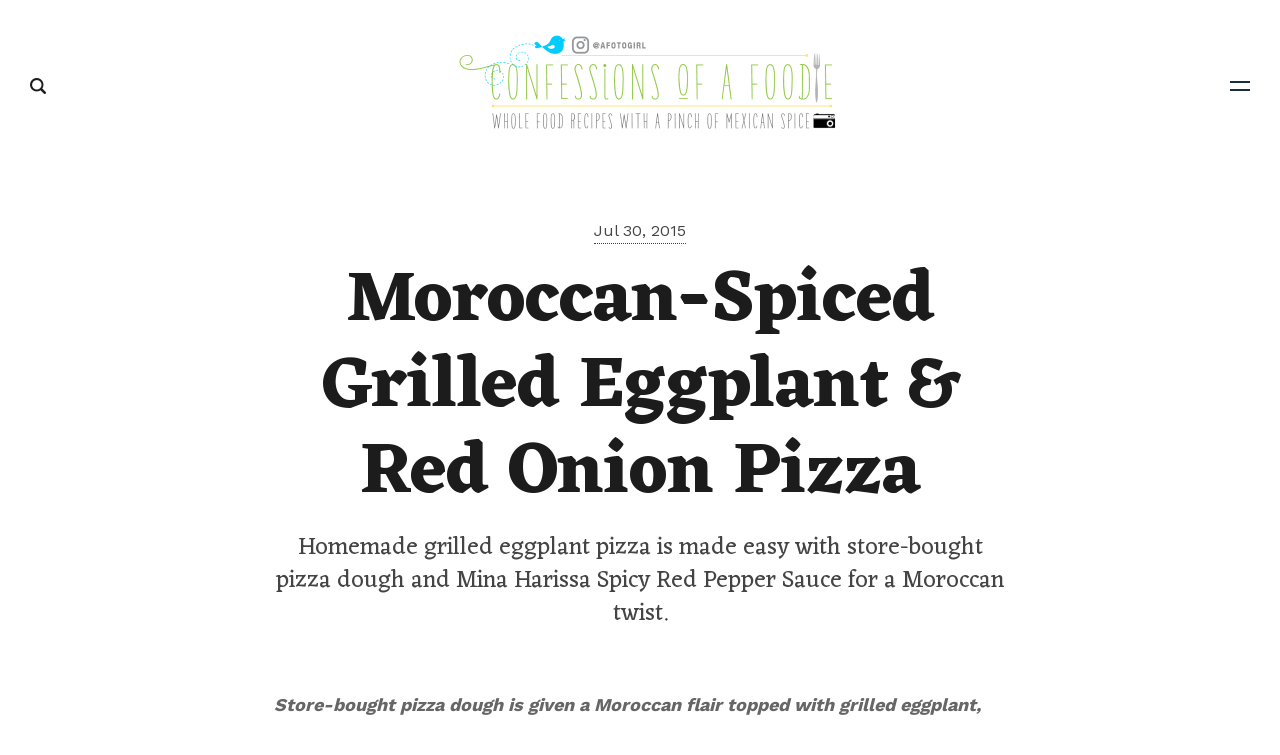

--- FILE ---
content_type: text/html; charset=UTF-8
request_url: https://www.confessionsofafoodie.me/2015/07/moroccan-eggplant-pizza-mina-harissa.html
body_size: 30625
content:
<!DOCTYPE html>
<html dir='ltr' xmlns='http://www.w3.org/1999/xhtml' xmlns:b='http://www.google.com/2005/gml/b' xmlns:data='http://www.google.com/2005/gml/data' xmlns:expr='http://www.google.com/2005/gml/expr'>
<head>
<meta content='width=device-width, initial-scale=1' name='viewport'/>
<title>Moroccan-Spiced Grilled Eggplant &amp; Red Onion Pizza</title>
<link href='https://fonts.googleapis.com/css?family=Eczar:400,700|Work+Sans:400,700' rel='stylesheet'/>
<link href='https://s3-ap-southeast-1.amazonaws.com/heybi/stylesheets/bundle.css' rel='stylesheet'/>
<meta content='text/html; charset=UTF-8' http-equiv='Content-Type'/>
<!-- Chrome, Firefox OS and Opera -->
<meta content='#f5f5f5' name='theme-color'/>
<!-- Windows Phone -->
<meta content='#f5f5f5' name='msapplication-navbutton-color'/>
<meta content='blogger' name='generator'/>
<link href='https://www.confessionsofafoodie.me/favicon.ico' rel='icon' type='image/x-icon'/>
<link href='https://www.confessionsofafoodie.me/2015/07/moroccan-eggplant-pizza-mina-harissa.html' rel='canonical'/>
<link rel="alternate" type="application/atom+xml" title="Confessions of a Foodie - Atom" href="https://www.confessionsofafoodie.me/feeds/posts/default" />
<link rel="alternate" type="application/rss+xml" title="Confessions of a Foodie - RSS" href="https://www.confessionsofafoodie.me/feeds/posts/default?alt=rss" />
<link rel="service.post" type="application/atom+xml" title="Confessions of a Foodie - Atom" href="https://www.blogger.com/feeds/4679993562107335679/posts/default" />

<link rel="alternate" type="application/atom+xml" title="Confessions of a Foodie - Atom" href="https://www.confessionsofafoodie.me/feeds/4652633068393475005/comments/default" />
<!--Can't find substitution for tag [blog.ieCssRetrofitLinks]-->
<link href='https://blogger.googleusercontent.com/img/b/R29vZ2xl/AVvXsEhJw9CSHUL5ZJinQQ2g2-y8vNN64ovv1ofT0YH-OxsZxAbk7lxW1k4oKC6u5QFaDyFt2TZZBwo9V9eBMlJ_EgCzEgtSzA2az3iuZXlcK5kIYvffnZF7mtLajPCz4c19PyW9_Lym09JhiGb6/s1600/Confessions-of-a-foodie-epizza180vTEXT.jpg' rel='image_src'/>
<meta content='Homemade grilled eggplant pizza is made easy with store-bought pizza dough and Mina Harissa Spicy Red Pepper Sauce for a Moroccan twist.' name='description'/>
<meta content='https://www.confessionsofafoodie.me/2015/07/moroccan-eggplant-pizza-mina-harissa.html' property='og:url'/>
<meta content='Moroccan-Spiced Grilled Eggplant &amp; Red Onion Pizza' property='og:title'/>
<meta content='Homemade grilled eggplant pizza is made easy with store-bought pizza dough and Mina Harissa Spicy Red Pepper Sauce for a Moroccan twist.' property='og:description'/>
<meta content='https://blogger.googleusercontent.com/img/b/R29vZ2xl/AVvXsEhJw9CSHUL5ZJinQQ2g2-y8vNN64ovv1ofT0YH-OxsZxAbk7lxW1k4oKC6u5QFaDyFt2TZZBwo9V9eBMlJ_EgCzEgtSzA2az3iuZXlcK5kIYvffnZF7mtLajPCz4c19PyW9_Lym09JhiGb6/w1200-h630-p-k-no-nu/Confessions-of-a-foodie-epizza180vTEXT.jpg' property='og:image'/>
<style type='text/css'>@font-face{font-family:'Playfair Display';font-style:normal;font-weight:700;font-display:swap;src:url(//fonts.gstatic.com/s/playfairdisplay/v40/nuFvD-vYSZviVYUb_rj3ij__anPXJzDwcbmjWBN2PKeiunDTbtPK-F2qC0usEw.woff2)format('woff2');unicode-range:U+0301,U+0400-045F,U+0490-0491,U+04B0-04B1,U+2116;}@font-face{font-family:'Playfair Display';font-style:normal;font-weight:700;font-display:swap;src:url(//fonts.gstatic.com/s/playfairdisplay/v40/nuFvD-vYSZviVYUb_rj3ij__anPXJzDwcbmjWBN2PKeiunDYbtPK-F2qC0usEw.woff2)format('woff2');unicode-range:U+0102-0103,U+0110-0111,U+0128-0129,U+0168-0169,U+01A0-01A1,U+01AF-01B0,U+0300-0301,U+0303-0304,U+0308-0309,U+0323,U+0329,U+1EA0-1EF9,U+20AB;}@font-face{font-family:'Playfair Display';font-style:normal;font-weight:700;font-display:swap;src:url(//fonts.gstatic.com/s/playfairdisplay/v40/nuFvD-vYSZviVYUb_rj3ij__anPXJzDwcbmjWBN2PKeiunDZbtPK-F2qC0usEw.woff2)format('woff2');unicode-range:U+0100-02BA,U+02BD-02C5,U+02C7-02CC,U+02CE-02D7,U+02DD-02FF,U+0304,U+0308,U+0329,U+1D00-1DBF,U+1E00-1E9F,U+1EF2-1EFF,U+2020,U+20A0-20AB,U+20AD-20C0,U+2113,U+2C60-2C7F,U+A720-A7FF;}@font-face{font-family:'Playfair Display';font-style:normal;font-weight:700;font-display:swap;src:url(//fonts.gstatic.com/s/playfairdisplay/v40/nuFvD-vYSZviVYUb_rj3ij__anPXJzDwcbmjWBN2PKeiunDXbtPK-F2qC0s.woff2)format('woff2');unicode-range:U+0000-00FF,U+0131,U+0152-0153,U+02BB-02BC,U+02C6,U+02DA,U+02DC,U+0304,U+0308,U+0329,U+2000-206F,U+20AC,U+2122,U+2191,U+2193,U+2212,U+2215,U+FEFF,U+FFFD;}@font-face{font-family:'Roboto';font-style:normal;font-weight:400;font-stretch:100%;font-display:swap;src:url(//fonts.gstatic.com/s/roboto/v50/KFO7CnqEu92Fr1ME7kSn66aGLdTylUAMa3GUBHMdazTgWw.woff2)format('woff2');unicode-range:U+0460-052F,U+1C80-1C8A,U+20B4,U+2DE0-2DFF,U+A640-A69F,U+FE2E-FE2F;}@font-face{font-family:'Roboto';font-style:normal;font-weight:400;font-stretch:100%;font-display:swap;src:url(//fonts.gstatic.com/s/roboto/v50/KFO7CnqEu92Fr1ME7kSn66aGLdTylUAMa3iUBHMdazTgWw.woff2)format('woff2');unicode-range:U+0301,U+0400-045F,U+0490-0491,U+04B0-04B1,U+2116;}@font-face{font-family:'Roboto';font-style:normal;font-weight:400;font-stretch:100%;font-display:swap;src:url(//fonts.gstatic.com/s/roboto/v50/KFO7CnqEu92Fr1ME7kSn66aGLdTylUAMa3CUBHMdazTgWw.woff2)format('woff2');unicode-range:U+1F00-1FFF;}@font-face{font-family:'Roboto';font-style:normal;font-weight:400;font-stretch:100%;font-display:swap;src:url(//fonts.gstatic.com/s/roboto/v50/KFO7CnqEu92Fr1ME7kSn66aGLdTylUAMa3-UBHMdazTgWw.woff2)format('woff2');unicode-range:U+0370-0377,U+037A-037F,U+0384-038A,U+038C,U+038E-03A1,U+03A3-03FF;}@font-face{font-family:'Roboto';font-style:normal;font-weight:400;font-stretch:100%;font-display:swap;src:url(//fonts.gstatic.com/s/roboto/v50/KFO7CnqEu92Fr1ME7kSn66aGLdTylUAMawCUBHMdazTgWw.woff2)format('woff2');unicode-range:U+0302-0303,U+0305,U+0307-0308,U+0310,U+0312,U+0315,U+031A,U+0326-0327,U+032C,U+032F-0330,U+0332-0333,U+0338,U+033A,U+0346,U+034D,U+0391-03A1,U+03A3-03A9,U+03B1-03C9,U+03D1,U+03D5-03D6,U+03F0-03F1,U+03F4-03F5,U+2016-2017,U+2034-2038,U+203C,U+2040,U+2043,U+2047,U+2050,U+2057,U+205F,U+2070-2071,U+2074-208E,U+2090-209C,U+20D0-20DC,U+20E1,U+20E5-20EF,U+2100-2112,U+2114-2115,U+2117-2121,U+2123-214F,U+2190,U+2192,U+2194-21AE,U+21B0-21E5,U+21F1-21F2,U+21F4-2211,U+2213-2214,U+2216-22FF,U+2308-230B,U+2310,U+2319,U+231C-2321,U+2336-237A,U+237C,U+2395,U+239B-23B7,U+23D0,U+23DC-23E1,U+2474-2475,U+25AF,U+25B3,U+25B7,U+25BD,U+25C1,U+25CA,U+25CC,U+25FB,U+266D-266F,U+27C0-27FF,U+2900-2AFF,U+2B0E-2B11,U+2B30-2B4C,U+2BFE,U+3030,U+FF5B,U+FF5D,U+1D400-1D7FF,U+1EE00-1EEFF;}@font-face{font-family:'Roboto';font-style:normal;font-weight:400;font-stretch:100%;font-display:swap;src:url(//fonts.gstatic.com/s/roboto/v50/KFO7CnqEu92Fr1ME7kSn66aGLdTylUAMaxKUBHMdazTgWw.woff2)format('woff2');unicode-range:U+0001-000C,U+000E-001F,U+007F-009F,U+20DD-20E0,U+20E2-20E4,U+2150-218F,U+2190,U+2192,U+2194-2199,U+21AF,U+21E6-21F0,U+21F3,U+2218-2219,U+2299,U+22C4-22C6,U+2300-243F,U+2440-244A,U+2460-24FF,U+25A0-27BF,U+2800-28FF,U+2921-2922,U+2981,U+29BF,U+29EB,U+2B00-2BFF,U+4DC0-4DFF,U+FFF9-FFFB,U+10140-1018E,U+10190-1019C,U+101A0,U+101D0-101FD,U+102E0-102FB,U+10E60-10E7E,U+1D2C0-1D2D3,U+1D2E0-1D37F,U+1F000-1F0FF,U+1F100-1F1AD,U+1F1E6-1F1FF,U+1F30D-1F30F,U+1F315,U+1F31C,U+1F31E,U+1F320-1F32C,U+1F336,U+1F378,U+1F37D,U+1F382,U+1F393-1F39F,U+1F3A7-1F3A8,U+1F3AC-1F3AF,U+1F3C2,U+1F3C4-1F3C6,U+1F3CA-1F3CE,U+1F3D4-1F3E0,U+1F3ED,U+1F3F1-1F3F3,U+1F3F5-1F3F7,U+1F408,U+1F415,U+1F41F,U+1F426,U+1F43F,U+1F441-1F442,U+1F444,U+1F446-1F449,U+1F44C-1F44E,U+1F453,U+1F46A,U+1F47D,U+1F4A3,U+1F4B0,U+1F4B3,U+1F4B9,U+1F4BB,U+1F4BF,U+1F4C8-1F4CB,U+1F4D6,U+1F4DA,U+1F4DF,U+1F4E3-1F4E6,U+1F4EA-1F4ED,U+1F4F7,U+1F4F9-1F4FB,U+1F4FD-1F4FE,U+1F503,U+1F507-1F50B,U+1F50D,U+1F512-1F513,U+1F53E-1F54A,U+1F54F-1F5FA,U+1F610,U+1F650-1F67F,U+1F687,U+1F68D,U+1F691,U+1F694,U+1F698,U+1F6AD,U+1F6B2,U+1F6B9-1F6BA,U+1F6BC,U+1F6C6-1F6CF,U+1F6D3-1F6D7,U+1F6E0-1F6EA,U+1F6F0-1F6F3,U+1F6F7-1F6FC,U+1F700-1F7FF,U+1F800-1F80B,U+1F810-1F847,U+1F850-1F859,U+1F860-1F887,U+1F890-1F8AD,U+1F8B0-1F8BB,U+1F8C0-1F8C1,U+1F900-1F90B,U+1F93B,U+1F946,U+1F984,U+1F996,U+1F9E9,U+1FA00-1FA6F,U+1FA70-1FA7C,U+1FA80-1FA89,U+1FA8F-1FAC6,U+1FACE-1FADC,U+1FADF-1FAE9,U+1FAF0-1FAF8,U+1FB00-1FBFF;}@font-face{font-family:'Roboto';font-style:normal;font-weight:400;font-stretch:100%;font-display:swap;src:url(//fonts.gstatic.com/s/roboto/v50/KFO7CnqEu92Fr1ME7kSn66aGLdTylUAMa3OUBHMdazTgWw.woff2)format('woff2');unicode-range:U+0102-0103,U+0110-0111,U+0128-0129,U+0168-0169,U+01A0-01A1,U+01AF-01B0,U+0300-0301,U+0303-0304,U+0308-0309,U+0323,U+0329,U+1EA0-1EF9,U+20AB;}@font-face{font-family:'Roboto';font-style:normal;font-weight:400;font-stretch:100%;font-display:swap;src:url(//fonts.gstatic.com/s/roboto/v50/KFO7CnqEu92Fr1ME7kSn66aGLdTylUAMa3KUBHMdazTgWw.woff2)format('woff2');unicode-range:U+0100-02BA,U+02BD-02C5,U+02C7-02CC,U+02CE-02D7,U+02DD-02FF,U+0304,U+0308,U+0329,U+1D00-1DBF,U+1E00-1E9F,U+1EF2-1EFF,U+2020,U+20A0-20AB,U+20AD-20C0,U+2113,U+2C60-2C7F,U+A720-A7FF;}@font-face{font-family:'Roboto';font-style:normal;font-weight:400;font-stretch:100%;font-display:swap;src:url(//fonts.gstatic.com/s/roboto/v50/KFO7CnqEu92Fr1ME7kSn66aGLdTylUAMa3yUBHMdazQ.woff2)format('woff2');unicode-range:U+0000-00FF,U+0131,U+0152-0153,U+02BB-02BC,U+02C6,U+02DA,U+02DC,U+0304,U+0308,U+0329,U+2000-206F,U+20AC,U+2122,U+2191,U+2193,U+2212,U+2215,U+FEFF,U+FFFD;}@font-face{font-family:'Roboto';font-style:normal;font-weight:700;font-stretch:100%;font-display:swap;src:url(//fonts.gstatic.com/s/roboto/v50/KFO7CnqEu92Fr1ME7kSn66aGLdTylUAMa3GUBHMdazTgWw.woff2)format('woff2');unicode-range:U+0460-052F,U+1C80-1C8A,U+20B4,U+2DE0-2DFF,U+A640-A69F,U+FE2E-FE2F;}@font-face{font-family:'Roboto';font-style:normal;font-weight:700;font-stretch:100%;font-display:swap;src:url(//fonts.gstatic.com/s/roboto/v50/KFO7CnqEu92Fr1ME7kSn66aGLdTylUAMa3iUBHMdazTgWw.woff2)format('woff2');unicode-range:U+0301,U+0400-045F,U+0490-0491,U+04B0-04B1,U+2116;}@font-face{font-family:'Roboto';font-style:normal;font-weight:700;font-stretch:100%;font-display:swap;src:url(//fonts.gstatic.com/s/roboto/v50/KFO7CnqEu92Fr1ME7kSn66aGLdTylUAMa3CUBHMdazTgWw.woff2)format('woff2');unicode-range:U+1F00-1FFF;}@font-face{font-family:'Roboto';font-style:normal;font-weight:700;font-stretch:100%;font-display:swap;src:url(//fonts.gstatic.com/s/roboto/v50/KFO7CnqEu92Fr1ME7kSn66aGLdTylUAMa3-UBHMdazTgWw.woff2)format('woff2');unicode-range:U+0370-0377,U+037A-037F,U+0384-038A,U+038C,U+038E-03A1,U+03A3-03FF;}@font-face{font-family:'Roboto';font-style:normal;font-weight:700;font-stretch:100%;font-display:swap;src:url(//fonts.gstatic.com/s/roboto/v50/KFO7CnqEu92Fr1ME7kSn66aGLdTylUAMawCUBHMdazTgWw.woff2)format('woff2');unicode-range:U+0302-0303,U+0305,U+0307-0308,U+0310,U+0312,U+0315,U+031A,U+0326-0327,U+032C,U+032F-0330,U+0332-0333,U+0338,U+033A,U+0346,U+034D,U+0391-03A1,U+03A3-03A9,U+03B1-03C9,U+03D1,U+03D5-03D6,U+03F0-03F1,U+03F4-03F5,U+2016-2017,U+2034-2038,U+203C,U+2040,U+2043,U+2047,U+2050,U+2057,U+205F,U+2070-2071,U+2074-208E,U+2090-209C,U+20D0-20DC,U+20E1,U+20E5-20EF,U+2100-2112,U+2114-2115,U+2117-2121,U+2123-214F,U+2190,U+2192,U+2194-21AE,U+21B0-21E5,U+21F1-21F2,U+21F4-2211,U+2213-2214,U+2216-22FF,U+2308-230B,U+2310,U+2319,U+231C-2321,U+2336-237A,U+237C,U+2395,U+239B-23B7,U+23D0,U+23DC-23E1,U+2474-2475,U+25AF,U+25B3,U+25B7,U+25BD,U+25C1,U+25CA,U+25CC,U+25FB,U+266D-266F,U+27C0-27FF,U+2900-2AFF,U+2B0E-2B11,U+2B30-2B4C,U+2BFE,U+3030,U+FF5B,U+FF5D,U+1D400-1D7FF,U+1EE00-1EEFF;}@font-face{font-family:'Roboto';font-style:normal;font-weight:700;font-stretch:100%;font-display:swap;src:url(//fonts.gstatic.com/s/roboto/v50/KFO7CnqEu92Fr1ME7kSn66aGLdTylUAMaxKUBHMdazTgWw.woff2)format('woff2');unicode-range:U+0001-000C,U+000E-001F,U+007F-009F,U+20DD-20E0,U+20E2-20E4,U+2150-218F,U+2190,U+2192,U+2194-2199,U+21AF,U+21E6-21F0,U+21F3,U+2218-2219,U+2299,U+22C4-22C6,U+2300-243F,U+2440-244A,U+2460-24FF,U+25A0-27BF,U+2800-28FF,U+2921-2922,U+2981,U+29BF,U+29EB,U+2B00-2BFF,U+4DC0-4DFF,U+FFF9-FFFB,U+10140-1018E,U+10190-1019C,U+101A0,U+101D0-101FD,U+102E0-102FB,U+10E60-10E7E,U+1D2C0-1D2D3,U+1D2E0-1D37F,U+1F000-1F0FF,U+1F100-1F1AD,U+1F1E6-1F1FF,U+1F30D-1F30F,U+1F315,U+1F31C,U+1F31E,U+1F320-1F32C,U+1F336,U+1F378,U+1F37D,U+1F382,U+1F393-1F39F,U+1F3A7-1F3A8,U+1F3AC-1F3AF,U+1F3C2,U+1F3C4-1F3C6,U+1F3CA-1F3CE,U+1F3D4-1F3E0,U+1F3ED,U+1F3F1-1F3F3,U+1F3F5-1F3F7,U+1F408,U+1F415,U+1F41F,U+1F426,U+1F43F,U+1F441-1F442,U+1F444,U+1F446-1F449,U+1F44C-1F44E,U+1F453,U+1F46A,U+1F47D,U+1F4A3,U+1F4B0,U+1F4B3,U+1F4B9,U+1F4BB,U+1F4BF,U+1F4C8-1F4CB,U+1F4D6,U+1F4DA,U+1F4DF,U+1F4E3-1F4E6,U+1F4EA-1F4ED,U+1F4F7,U+1F4F9-1F4FB,U+1F4FD-1F4FE,U+1F503,U+1F507-1F50B,U+1F50D,U+1F512-1F513,U+1F53E-1F54A,U+1F54F-1F5FA,U+1F610,U+1F650-1F67F,U+1F687,U+1F68D,U+1F691,U+1F694,U+1F698,U+1F6AD,U+1F6B2,U+1F6B9-1F6BA,U+1F6BC,U+1F6C6-1F6CF,U+1F6D3-1F6D7,U+1F6E0-1F6EA,U+1F6F0-1F6F3,U+1F6F7-1F6FC,U+1F700-1F7FF,U+1F800-1F80B,U+1F810-1F847,U+1F850-1F859,U+1F860-1F887,U+1F890-1F8AD,U+1F8B0-1F8BB,U+1F8C0-1F8C1,U+1F900-1F90B,U+1F93B,U+1F946,U+1F984,U+1F996,U+1F9E9,U+1FA00-1FA6F,U+1FA70-1FA7C,U+1FA80-1FA89,U+1FA8F-1FAC6,U+1FACE-1FADC,U+1FADF-1FAE9,U+1FAF0-1FAF8,U+1FB00-1FBFF;}@font-face{font-family:'Roboto';font-style:normal;font-weight:700;font-stretch:100%;font-display:swap;src:url(//fonts.gstatic.com/s/roboto/v50/KFO7CnqEu92Fr1ME7kSn66aGLdTylUAMa3OUBHMdazTgWw.woff2)format('woff2');unicode-range:U+0102-0103,U+0110-0111,U+0128-0129,U+0168-0169,U+01A0-01A1,U+01AF-01B0,U+0300-0301,U+0303-0304,U+0308-0309,U+0323,U+0329,U+1EA0-1EF9,U+20AB;}@font-face{font-family:'Roboto';font-style:normal;font-weight:700;font-stretch:100%;font-display:swap;src:url(//fonts.gstatic.com/s/roboto/v50/KFO7CnqEu92Fr1ME7kSn66aGLdTylUAMa3KUBHMdazTgWw.woff2)format('woff2');unicode-range:U+0100-02BA,U+02BD-02C5,U+02C7-02CC,U+02CE-02D7,U+02DD-02FF,U+0304,U+0308,U+0329,U+1D00-1DBF,U+1E00-1E9F,U+1EF2-1EFF,U+2020,U+20A0-20AB,U+20AD-20C0,U+2113,U+2C60-2C7F,U+A720-A7FF;}@font-face{font-family:'Roboto';font-style:normal;font-weight:700;font-stretch:100%;font-display:swap;src:url(//fonts.gstatic.com/s/roboto/v50/KFO7CnqEu92Fr1ME7kSn66aGLdTylUAMa3yUBHMdazQ.woff2)format('woff2');unicode-range:U+0000-00FF,U+0131,U+0152-0153,U+02BB-02BC,U+02C6,U+02DA,U+02DC,U+0304,U+0308,U+0329,U+2000-206F,U+20AC,U+2122,U+2191,U+2193,U+2212,U+2215,U+FEFF,U+FFFD;}</style>
<style id='page-skin-1' type='text/css'><!--
/*
-----------------------------------------------
Template Name: Pacific
Version: 2.0
Design by: Biyan Pasau
URL: http://heybi.com
----------------------------------------------- */
/*------------------------------------------------------
/* CSS Reset
/* ---------------------------------------------------*/
html, body, div, span, applet, object, iframe,
h1, h2, h3, h4, h5, h6, p, blockquote, pre,
a, abbr, acronym, address, big, cite, code,
del, dfn, em, font, img, ins, kbd, q, s, samp,
small, strike, strong, sub, sup, tt, var,
b, u, i, center,
dl, dt, dd, ol, ul, li,
fieldset, form, label, legend,
table, caption, tbody, tfoot, thead, tr, th, td {
margin: 0;
padding: 0;
border: 0;
outline: 0;
font-size: 100%;
vertical-align: baseline;
}
body { line-height: 1}
ol, ul { list-style: none}
blockquote, q { quotes: none}
blockquote:before, blockquote:after, q:before, q:after { content: ''; content: none}
:focus { outline: 0}
del { text-decoration: line-through}
table { border-collapse: collapse; border-spacing: 0}
/*------------------------------------------------------
/* Global
/* ---------------------------------------------------*/
body {
background: #fff;
font: normal normal 18px 'Work Sans', 'Helvetica Neue', Helvetica, Arial, Roboto, Sans-serif;
line-height: 1.55em;
color: #444444;
-moz-osx-font-smoothing: grayscale;
-webkit-font-smoothing: antialiased;
}
body.no-scroll {
overflow-y: hidden;
}
.all-container {
overflow-x: hidden;
}
a:link {
color: #C7845A;
text-decoration: none;
}
a:visited,
a:hover {
color: #C15B11;
text-decoration: underline;
}
/**
* Shorthand
*/
.feed-links, .widget-item-control {display: none;}
.section {margin: 0}
.clear {clear:both}
.clearfix:after,
.blog-posts:after,
ul:after {content: "."; visibility: hidden; display: block; height: 0; clear: both;}
p {margin-top: 5px; margin-bottom: 15px;}
pre br{display:none;}
code {font:1em/1.2em 'courier new', courier, monospace;}
pre {
padding: 15px 20px;
font-size: 17px;
border: 1px solid #f2f2f2;
background: #f7f7f7;
overflow: auto;
}
img {
max-width: 100%;
height: auto;
}
/*------------------------------------------------------
/* Header
/* ---------------------------------------------------*/
.header-outer {
padding: 30px 0;
text-align: center;
position: relative;
}
.header-outer .blog-name {
margin-bottom: -15px;
position: relative;
z-index: 5;
}
.header-outer .header-widget h1 {
font: normal bold 41px 'Playfair Display', Georgia, Serif;
font-size: 2.3em;
line-height: 1em;
color: #1C2E3A;
text-decoration: none;
}
.header-outer .header-widget h1 a {
color: #1C2E3A;
}
.header-outer .header-widget p {
font-style: italic;
margin-top: 5px;
color: #777;
}
.header-outer .sidebar .widget {
padding: 0;
}
/*
If image = true
*/
.header-outer .header-widget img {
margin: 0 auto;
max-width: 400px;
height: auto;
}
.header-outer .header-widget .replaced {
display: none;
}
.header-outer .header-widget .header-image-wrapper.hide {
display: block;
}
/*------------------------------------------------------
/* Article
/* ---------------------------------------------------*/
.main-inner .blog-posts {
margin: -15px 15px;
overflow: hidden;
}
.blog-posts .post-outer-container {
margin: 15px;
position: relative;
}
.post-outer .snippet-thumbnail-container {
color: #fff;
background-position: center;
background-repeat: no-repeat;
background-size: cover;
position: relative;
}
.post-outer .snippet-thumbnail-container a {
color: #fff;
text-decoration: none;
}
.post-outer .snippet-thumbnail-container:after {
padding-top: 100%; /* Aspect ratio > 1:1 */
display: block;
content: '';
}
.post-outer-container:nth-child(3n - 5) .snippet-thumbnail-container:after {
padding-top: 66.66%; /* Aspect ratio > 3:2 */
}
.post-outer .snippet-thumbnail-container:before {
content: '';
position: absolute;
bottom: 0;
left: 0;
width: 100%;
height: 60%;
background: url(https://blogger.googleusercontent.com/img/b/R29vZ2xl/AVvXsEgx5Sc0xw4eMgrUjdozny-SKTCr0hc3bwnC_M9gARHxbMz-3cCEyVjQJ8ZOOAuDZ57y6LkdICeBzLM9Zg9EDkpsfNInQ7BCBHbNA3liDpdALMPnGaQcu0edhEKcmL0eLuT9yuKo5bC4bMk_/s1600/gradient.png) repeat-x left bottom;
background-size: auto 100%;
z-index: 1;
}
.post-outer .post-title {
font: normal bold 72px 'Eczar', Georgia, Serif;
color: #1c1c1c;
font-size: 4em;
line-height: 1.2em;
margin: 15px auto;
}
.post-outer .post-heading {
text-align: center;
margin: 60px 0;
}
/*
Post Header & Footer
*/
.post-outer .post-header {
font-size: .89em;
}
.post-header .post-timestamp {
border-bottom: 1px dotted #444444;
padding-bottom: 3px;
}
.post-footer {
margin-top: 60px;
text-align: center;
}
.post-footer a {
color: #888888;
}
.post-footer a:hover {
color: #1c1c1c;
text-decoration: none;
border-bottom: 1px dotted #1c1c1c;
}
.post-footer .post-labels a:not(:last-child)::after {
content: ',';
}
.post-footer .post-footer-line {
display: inline-block;
font-size: .78em;
}
.post-footer .post-footer-line .byline {
margin-right: 15px;
margin-left: 15px;
padding-left: 20px;
background-size: 11px 14px;
background-repeat: no-repeat;
background-position: left center;
}
.post-footer .post-footer-line .post-labels {
background-image: url(https://blogger.googleusercontent.com/img/b/R29vZ2xl/AVvXsEjCEa6AMXOXPv5U1Wq3cjSfJlTmdn3FkIVRAAGQH_ZBTggbcuZr39MPvhBwKnouvImKKF9a_tjfrCI6M16y0ASWK2q_Mzm_wMw_TcE60FugmJYiAmBDb2-bl9_AOlwRor7W7c7-DRV7vVbb/s1600/icon-label_black.png);
}
.post-footer .post-footer-line .post-location {
background-image: url(https://blogger.googleusercontent.com/img/b/R29vZ2xl/AVvXsEgVAmue1UccdF_shQhxPLEGszR2Y0cZpGEoxPUnFBZUE0V37fzkLECHGe7ALdFPhp_Gm17u2LzfwacqbKuPVRcY-Fn7zHpr4EOpewGh5KRYdolSfFhcYMqq8YjDXqIv7xXE_SvT6uviNpYy/s1600/icon-location.png);
}
/*
Share Buttons
*/
.post-outer .post-share-buttons {
clear: both;
margin-top: 30px;
}
.post-outer .post-share-buttons .share-icons li {
display: inline-block;
font: normal normal 18px 'Work Sans', 'Helvetica Neue', Helvetica, Arial, Roboto, Sans-serif;
font-size: .78em;
font-weight: bold;
margin: 0 2px;
}
.post-outer .post-share-buttons .share-icons li a {
padding: 7px 40px 7px 10px;
color: #fff;
display: inline-block;
position: relative;
border-radius: 1px;
border: 0;
}
.post-outer .post-share-buttons .share-icons li.icon-facebook a { background-color: #3C5A96; }
.post-outer .post-share-buttons .share-icons li.icon-twitter a { background-color: #55ACEE; }
.post-outer .post-share-buttons .share-icons li.icon-gplus a { background-color: #DA4B3E; }
.post-outer .post-share-buttons .share-icons li.icon-pinterest a { background-color: #BB0F24; }
.post-outer .post-share-buttons .share-icons li.icon-gplus a,
.post-outer .post-share-buttons .share-icons li.icon-pinterest a {
padding-left: 0;
padding-right: 0;
width: 34px;
text-indent: -500px;
overflow: hidden;
}
.post-outer .post-share-buttons .share-icons li a:after {
content: '';
position: absolute;
margin-top: -7px;
top: 50%;;
right: 10px;
width: 14px;
height: 14px;
background-size: 14px;
background-position: center;
}
.post-share-buttons .share-icons li.icon-facebook a:after {
background-image: url(https://blogger.googleusercontent.com/img/b/R29vZ2xl/AVvXsEjEsbivI2ORkQsixUrQXQzANpb4AiPMZm4fyXTLrQHw3zC0wT_E-dVNNhGMuUjBSJwKAll03I_YdXW30rTiXWFsUszrYbTzwYMBsgW3byMUFxRbcp5Vm_lAjsM-oSscP0UkSWGl6ryIkA4/s1600/icon-share_facebook.png);
}
.post-share-buttons .share-icons li.icon-twitter a:after {
background-image: url(https://blogger.googleusercontent.com/img/b/R29vZ2xl/AVvXsEipWNqLp6Od7j12ZV3MJ6_LVKGDWENOVitkmrBGbEEeb8uGw_19w5KX6YB9tw3wdFVD2qdWzVu7OC0AxeS_b5YiiZXItmw1GN10w3hrDOXkyzi2j76djrn0lfbITdKwVIo_gUNwDSM1e3g/s1600/icon-share_twitter.png);
}
.post-share-buttons .share-icons li.icon-pinterest a:after {
background-image: url(https://blogger.googleusercontent.com/img/b/R29vZ2xl/AVvXsEiqpG-aqds8yi7TNKltVOkHfXdZ1lGcuz-W5rCl_WWUrq1guWr7ara-W3sTuoDDClm6fvJrKG7e_qqZZdWJbe2qeSBON2ssuBMGnxbVs59lFbDeE4W8UnG_uiBPrXYvxuTZooLNQ91CpYs/s1600/icon-share_pinterest.png);
}
.post-share-buttons .share-icons li.icon-gplus a:after {
background-image: url(https://blogger.googleusercontent.com/img/b/R29vZ2xl/AVvXsEhL00-Cy3tQodiul46eWqdy87M06iWvQRZaYq1Mv_Y3qlYbF3yPHguh5jQQ3x6aoz92CpLdwqD8wRjmPy1gAZb9InZlXn_J3gABOja5GJ2rGEUEncTW58JzDmZnt6iAkGhR646v4ZpKbcw/s1600/icon-share_gplus.png);
}
/**
* Homepage
*/
.homepage-view .post-outer .post-title {
font-size: 3em;
line-height: 1.2em;
}
.homepage-view .post-outer .post-heading {
color: #fff;
position: absolute;
z-index: 2;
width: 60%;
bottom: 0;
left: 50%;
margin-left: -30%;
text-align: center;
}
.homepage-view .blog-posts .post-outer-container {
width: calc(100% / 2 - 30px);
float: left;
}
.homepage-view .blog-posts .post-outer-container:nth-child(3n - 5) {
width: calc(100% - 30px);
}
.homepage-view .blog-posts .blog-posts .post-outer-container:nth-child(3n - 5) .snippet-thumbnail-container:after {
padding-top: 66.66%; /* Aspect ratio > 3:2 */
}
.homepage-view .blog-posts .post-outer-container:nth-child(3n - 5) .post-outer .post-title {
font-size: 4em;
line-height: 1.2em;
}
.homepage-view .blog-posts .post-outer .post-timestamp {
border-color: #fff;
}
.homepage-view .post-footer {
margin-top: 0;
}
.homepage-view .post-footer .post-footer-line {
float: none;
}
.homepage-view .post-footer .post-footer-line .byline {
margin-right: 0;
}
.homepage-view .post-footer .post-footer-line .post-labels {
background-image: url(https://blogger.googleusercontent.com/img/b/R29vZ2xl/AVvXsEgTCXFxAA1slovoqc43GJWgzxPBP_i_YHtP8gHfi8S04f-tX2RxntI4Avg68iVOBO_8gVTJVUJKiEinPnkg9UpNsQ9jHlvFRO4XptgFyf7Vej6_lIEj5u4Ttlhgl0hTJh7XHGa2GNbCsH8j/s1600/icon-label_white.png);
}
.homepage-view .post-footer .post-footer-line .post-labels a:hover {
color: #fff;
border-color: #fff;
}
/**
* Item View
*/
.item-view .post-outer {
width: 60%; /* Sisa 20% margin tiap sisi */
margin: 0 auto;
}
.item-view .post-outer .post-summary {
font: normal bold 72px 'Eczar', Georgia, Serif;
color: #444444;
font-weight: normal;
font-size: 1.33em;
line-height: 1.4em;
}
.item-view .blog-posts .post-outer-container .post-body img {
display: block;
height: auto;
position: relative;
left: 50%;
max-width: calc(100% + 66.66%);
-webkit-transform: translateX(-50%); /* for Safari and iOS */
-ms-transform: translateX(-50%); /* for IE9 */
transform: translateX(-50%);
}
.item-view .blog-posts .post-outer-container .post-body .tr-caption-container {
width: calc(100% + 66.66%);
margin-left: -33.33% !important; /* 20% margin tiap sisi dibagi 60% */
margin-right: -33.33% !important;
}
.item-view .blog-posts .post-outer-container .post-body .tr-caption-container img {
max-width: 100%;
}
.item-view .blog-posts .post-outer-container .post-body .tr-caption-container a {
text-decoration: none;
}
.item-view .blog-posts .post-outer-container .post-body .tr-caption-container .tr-caption {
padding: 5px 0;
font: normal bold 72px 'Eczar', Georgia, Serif;
font-size: .78em;
font-weight: normal;
color: #888888;
display: block;
width: 60%;
margin: 0 auto;
text-align: left !important;
}
.item-view .post-outer .post-body h1,
.item-view .post-outer .post-body h2,
.item-view .post-outer .post-body h3,
.item-view .post-outer .post-body h4,
.item-view .post-outer .post-body h5,
.item-view .post-outer .post-body h6 {
margin-bottom: 10px;
font: normal bold 72px 'Eczar', Georgia, Serif;
font-size: .67em;
line-height: 1.2em;
color: #1c1c1c;
}
.item-view .post-outer .post-body h2 {
font-size: 2em;
}
.item-view .post-outer .post-body h3 {
font-size: 1.56em;
line-height: 1.4em;
}
.item-view .post-outer .post-body h4 {
font-size: 1.33em;
line-height: 1.6em;
}
.item-view .post-outer .post-body h5 {
font-size: 1em;
line-height: 1.8em;
}
.item-view .post-outer .post-body h6 {
font-size: .82em;
line-height: 1.8em;
}
.item-view .post-outer .post-body blockquote {
font: normal normal 14px 'Eczar', Georgia, Serif;
font-size: 1.8em;
line-height: 1.3em;
padding-right: 60px;
position: relative;
color: #1c1c1c;
}
.item-view .post-outer .post-body blockquote .tweetthis {
display: inline-block;
position: relative;
padding-left: 28px;
font: normal normal 14px 'Eczar', Georgia, Serif;
font-size: 18px;
line-height: 1.3em;
}
.item-view .post-outer .post-body blockquote .tweetthis span {
border-bottom: 1px dotted #C7845A;
display: inline-block;
}
.item-view .post-outer .post-body blockquote .tweetthis:after {
position: absolute;
top: 50%;
left: 0;
content: '';
width: 20px;
height: 20px;
margin-top: -10px;
background: #55ACEE url(https://blogger.googleusercontent.com/img/b/R29vZ2xl/AVvXsEipWNqLp6Od7j12ZV3MJ6_LVKGDWENOVitkmrBGbEEeb8uGw_19w5KX6YB9tw3wdFVD2qdWzVu7OC0AxeS_b5YiiZXItmw1GN10w3hrDOXkyzi2j76djrn0lfbITdKwVIo_gUNwDSM1e3g/s1600/icon-share_twitter.png) no-repeat center center;
background-size: 10px;
border-radius: 100px;
text-indent: -100px;
overflow: hidden;
}
.item-view .post-outer .post-body ol,
.item-view .post-outer .post-body ul {
list-style-type: disc;
margin-left: 40px;
}
.item-view .post-outer .post-body ol {
list-style-type: decimal;
}
/*
Page View
*/
.page-view .ContactForm {
margin-top: 30px;
}
/*
Pagination
*/
.blog-pager {
margin: 30px 30px 0;
text-align: center;
}
.blog-pager a {
display: inline-block;
padding: 5px 15px;
color: #ffffff;
background: #1c1c1c;
text-transform: uppercase;
text-decoration: none;
font-size: .82em;
font-weight: bold;
transition: all .3s ease
}
.blog-pager a:hover {
background: #C7845A;
color: #ffffff;
}
/*
Status Msg Wrap
*/
.status-msg-body {
text-align: center;
margin: 0 30px 15px;
padding: 60px 0 15px;
}
.status-msg-body .search-title {
font: normal bold 72px 'Eczar', Georgia, Serif;
color: #1c1c1c;
line-height: 1.2em;
margin: 15px 0;
}
.status-msg-body span {
border-bottom: 1px dotted #444444;
padding-bottom: 3px;
}
.no-posts-message {
text-align: center;
margin-top: 60px;
letter-spacing: 1em;
text-transform: uppercase;
font-weight: bold;
}
/*
InlineAd
*/
.main-inner .blog-posts .inline-ad {
text-align: center;
}
.main-inner .blog-posts .inline-ad img {
vertical-align: middle;
}
.homepage-view .main-inner .blog-posts .inline-ad {
clear: both;
margin: 30px 15px 0;
width: calc(100% - 30px);
float: left;
}
.item-view .main-inner .blog-posts .inline-ad {
margin-top: 60px;
}
/*------------------------------------------------------
/* Comments
/* ---------------------------------------------------*/
#comments {
background: #f5f5f5;
padding: 30px 0;
margin: 60px auto 0;
text-align: center;
}
#comments .comments-content,
#comments .comment-form {
padding: 30px 30px 0;
text-align: left;
width: 60%;
margin: 0 auto;
}
#comments .comment-footer {
margin: 0;
}
#comments h3.title {
text-align: center;
font: normal bold 72px 'Eczar', Georgia, Serif;
font-size: 1em;
color: #1c1c1c;
display: inline-block;
background: url(https://blogger.googleusercontent.com/img/b/R29vZ2xl/AVvXsEiFzxQkj98IKLWByim9NfLyu7D9UKk2PdbwOO_dXTNR_zob1LwVT0QXtcHh4EF89qgE75WZ1GR5jG7ZVIJnYByTa8UpBO8Aeg7mcSZlZfE8AUBAmxKNJJhP_vjf_8eYgKVAihNMvnCpcwq3/s1600/icon-comment.png) no-repeat left center;
background-size: 16px 16px;
padding-left: 26px;
}
#comments h4#comment-post-message {
font-weight: normal;
font-style: italic;
color: #888888;
margin-bottom: 15px;
text-align: center;
display: none;
}
#comments .comment-content {
margin: 10px 0;
margin-left: 75px;
}
.comment-thread .comment {
position: relative;
margin-bottom: 30px;
}
.comment-form {
padding-top: 30px;
}
/**
* Avatar
*/
.comment-thread .avatar-image-container {
position: absolute;
top: -5px;
left: 0;
width: 60px;
height: 60px;
border-radius: 100px;
overflow: hidden;
background: #e5e5e5 url(https://blogger.googleusercontent.com/img/b/R29vZ2xl/AVvXsEg6k9Njv06RQHOdRvEREsXg20RqOOIFD05p8UW4Qu743d5b_biWGnbLyYTfJb7QSJdPzLuwY4AAxAO10UFh_BG1sf1jSVjvAJYAkPLrq-Dpb-WaFkrrmVizh6ke2yAMxnE7QyKLVlYGJf4q/s1600/avatar-default.png) no-repeat center center;
background-size: cover;
}
.avatar-image-container img {
width: 100%;
height: 100%;
}
/**
* Comment Header
*/
.comments .comment-header {
padding-left: 75px;
}
.comments .comment-header .icon.user {display: none}
.comments .comment-header .user {
margin-right: 15px;
margin-bottom: -5px;
font-style: normal;
display: block;
}
.comments .comment-header .user {
font-size: 1em;
font-weight: bold;
}
.comments .comment-header .user a {
color: #1c1c1c;
}
.comment-header .datetime a {
display: inline-block;
font-size: .67em;
line-height: 1.55em;
color: #888888;
}
/**
* Comment action
*/
.comments .comment-actions {
display: block;
margin-bottom: 15px;
margin-left: 75px;
}
.comments .comment-actions a {
font: normal bold 72px 'Eczar', Georgia, Serif;
font-weight: normal;
font-size: .78em;
text-decoration: none;
margin-right: 15px;
border-bottom: 1px dotted #C7845A;
}
.comments .comment-actions .item-control {
display: none;
}
.comments .comment-actions a:hover {
opacity: 1;
}
.loadmore {
display: none;
}
.loadmore.loaded a {
display: inline-block;
border-bottom: 1px solid #ddd;
text-decoration: none;
margin-top: 15px;
}
.comments .continue {
display: none !important;
}
/**
* Reply
*/
.comments .comment-replies .comment-thread {
margin-top: 30px;
padding-left: 75px;
background: url(https://blogger.googleusercontent.com/img/b/R29vZ2xl/AVvXsEgiQM9Q6jMR4jkSfLO31LTkorjbc1bKyFeF8PjyJWHpXpdWaXhKIvUkYyZ2wJGC9xD-_tVTrbxmExJz31OnEKbBt5IUT1GLwQv-TRYCOWiwZEyjF_MjAukYOZ0Dk-xHYoq9DYZbtytazuWk/s1600/comment-inline.png) no-repeat 30px top;
background-size: 24px auto;
}
.thread-expanded .thread-count a {
display: none;
}
/*------------------------------------------------------
/* Sidebar Outer
/* ---------------------------------------------------*/
.overlay {
position: fixed;
z-index: 4;
width: 100%;
height: 100%;
top: 0;
left: 0;
background: #fff;
transition: all .5s ease;
opacity: 0;
visibility: hidden;
}
.overlay.open {
opacity: 1;
visibility: visible;
}
.blog-search-overlay .BlogSearch {
position: absolute;
top: 40%;
width: 100%;
}
.blog-search-overlay .BlogSearch .title,
.blog-search-overlay .BlogSearch .search-action {
display: none;
}
.blog-search-overlay .BlogSearch .search-input input {
max-width: 50%;
margin: 0 auto;
height: auto;
padding-top: 15px;
padding-bottom: 15px;
text-align: center;
color: #1c1c1c;
font: normal bold 72px 'Eczar', Georgia, Serif;
line-height: 1.2em;
border: 0;
}
.blog-search-overlay .BlogSearch .search-input {
position: relative;
}
.blog-search-overlay .BlogSearch .search-input:after {
content: "";
position: absolute;
bottom: 0;
left: 50%;
margin-left: -50px;
width: 100px;
height: 3px;
background-color: #1c1c1c;
}
.blog-search-overlay .BlogSearch .search-input input::-webkit-input-placeholder {
color: #1c1c1c;
}
.blog-search-overlay .BlogSearch .search-input input:-ms-input-placeholder {
color: #1c1c1c;
}
.blog-search-overlay .BlogSearch .search-input input::-moz-placeholder {
color: #1c1c1c1;
opacity: 1;
}
/*
Toggle
*/
.header-outer .icon-nav {
position: absolute;
z-index: 6;
top: 50%;
right: 30px;
margin-top: -5px;
width: 20px;
height: 6px;
border-top: 2px solid #1C2E3A;
border-bottom: 2px solid #1C2E3A;
overflow: hidden;
text-indent: -100px;
cursor: pointer;
}
.header-outer .icon-search {
position: absolute;
z-index: 6;
top: 50%;
left: 30px;
margin-top: -8px;
width: 16px;
height: 16px;
background: url(https://blogger.googleusercontent.com/img/b/R29vZ2xl/AVvXsEgTqpz-jA45s12xFpe4-Te0Yypf9SoSxKbvko0zZ3L87bnLEuASNMTKmXH93YZn4IK5EEYM0TCCLM3Iv-7l4t9z-cBYWbvWgYyc4CtCPZ3MgfF2Am4FifVKnu0A-Vb3_PeTOb26mqHQdxig/s1600/icon-search.png) no-repeat center center;
background-size: 16px;
text-indent: -500px;
overflow: hidden;
cursor: pointer;
}
.header-outer .icon-search.open {
background-image: url(https://blogger.googleusercontent.com/img/b/R29vZ2xl/AVvXsEiJ7nZ0qmpiDXxthIn6_hK-nt1l0U9r4pkhvjNDABBmK3QpkN90Sq3vIuemjPdGas7U8o9D5O8ODChLqUnIN4ruxxLvwQ9dT1a_Rlt3tXNG5rEccRZKjO6RyiFt9Vsa_ZvSzFW3QnFZwMPn/s1600/icon-search_close.png);
}
/*
Sidebar
*/
.sidebar-outer {
background: rgba(0,0,0,0.7);
z-index: 6;
}
.sidebar-outer .sidebar-inner {
background: #fff;
width: 400px;
height: 100%;
position: fixed;
top: 0;
right: 0;
overflow-y: auto;
}
.sidebar-outer .sidebar-inner .sidebar .widget {
padding: 30px;
border-bottom: 1px solid #dddddd;
font-size: .82em;
line-height: 1.6em;
}
.sidebar-outer .sidebar-inner .sidebar .widget .title {
color: #444444;
font-size: 1;
margin-bottom: 15px;
text-transform: uppercase;
}
.sidebar-outer .sidebar-inner .sidebar .widget:last-child {
margin-bottom: 0;
}
/*
Sidebar Inner TOP
*/
.sidebar-outer .sidebar-inner #sidebar-inner_top .widget {
padding: 15px 30px;
border: 0;
}
.sidebar-outer .sidebar-inner #sidebar-inner_top {
background: #1c1c1c;
color: #fff;
}
/*------------------------------------------------------
/* Widgets
/* ---------------------------------------------------*/
/*
Follow by Email
*/
.sidebar-outer .sidebar-inner .widget.FollowByEmail .title {
display: none;
}
.FollowByEmail .follow-by-email-inner form {
position: relative;
padding-right: 40px;
border-radius: 1px;
}
.FollowByEmail .follow-by-email-inner input {
color: #fff;
font: normal normal 18px 'Work Sans', 'Helvetica Neue', Helvetica, Arial, Roboto, Sans-serif;
font-size: 1em;
padding: 10px;
border: 0;
background: transparent;
width: calc(100% - 30px);
}
.FollowByEmail .follow-by-email-inner .follow-by-email-address {
padding-left: 32px;
background: url(https://blogger.googleusercontent.com/img/b/R29vZ2xl/AVvXsEj08d4A6-BrdHqUkuN4tD6rC4UwTOUBqUIhyphenhyphenxiVLaWBxibUvq8W5mK7Ypx_CK6WrFuIOFRUPw4d4WenFkgplMBch9PNW94tfAUZN_q-jks4DE5hJsi3C87bkrvIzK2Es1Yf17h9ZvEXJGOv/s1600/icon-email.png) no-repeat left center;
background-size: 17px auto;
}
.FollowByEmail .follow-by-email-inner .follow-by-email-submit {
position: absolute;
top: 0;
right: 0;
width: 14px;
height: 100%;
padding: 0;
background: url(https://blogger.googleusercontent.com/img/b/R29vZ2xl/AVvXsEh7_hQ2_mNKk6fFT5h334jZPHp4GCl2SuTpXf-9xpa4_GkQUuYDwXJ4VpUbclc2jTqy-BYVt1x7dF3lRcCtRyD7ccTDUlX8k07UUaqiqYVwTrc1ZriLb2gtcKhZGmfvh09i9mmLowZK6lCz/s1600/icon-email_submit.png) no-repeat center center;
background-size: 14px;
text-indent: -500px;
overflow: hidden;
border: 0;
cursor: pointer;
}
.FollowByEmail .follow-by-email-inner .follow-by-email-address::-webkit-input-placeholder {
color: #fff;
}
.FollowByEmail .follow-by-email-inner .follow-by-email-address:-ms-input-placeholder {
color: #fff;
}
.FollowByEmail .follow-by-email-inner .follow-by-email-address::-moz-placeholder {
color: #fff;
opacity: 1;
}
#sidebar-inner_bottom .FollowByEmail {
padding-top: 15px;
padding-bottom: 15px;
}
#sidebar-inner_bottom .FollowByEmail .follow-by-email-inner input {
color: #444444;
}
#sidebar-inner_bottom .FollowByEmail .follow-by-email-inner input {
background-image: url(https://blogger.googleusercontent.com/img/b/R29vZ2xl/AVvXsEhfi4AVhFRM9_CGv1dLa_l9M3nQ4zC4dXaJUiiBaPc9ue4nwdnkNgCD5eAd_J63Nhn1qpQ0UuADHeF6cHiTQUa12XNvRHY-JBlak-DpTNOld-ZR42K4cpdTEzOHWcMZ8tKqjh_UZInrq033/s1600/icon-email_black.png);
}
#sidebar-inner_bottom .FollowByEmail .follow-by-email-inner .follow-by-email-submit {
background-image: url(https://blogger.googleusercontent.com/img/b/R29vZ2xl/AVvXsEgJH8ppN8kOaMhtSY4onwgfGJAHjW1dmhiPnHvwEbJ_g7Kqy2RePuVzfgHl9dRyhnEKRREXOsESpKHaneivSIvDTi3qizRJJmkl29KEsZFHseP8vY1rDWzBXcnFhxKrltd2SpEiT-FdpWmA/s1600/icon-email_black_submit.png);
}
#sidebar-inner_bottom .FollowByEmail .follow-by-email-inner .follow-by-email-address::-webkit-input-placeholder {
color: #444444;
}
#sidebar-inner_bottom .FollowByEmail .follow-by-email-inner .follow-by-email-address:-ms-input-placeholder {
color: #444444;
}
#sidebar-inner_bottom .FollowByEmail .follow-by-email-inner .follow-by-email-address::-moz-placeholder {
color: #444444;
}
/*
BlogList & Popular Posts
*/
.BlogList .blog-list-container ul,
.PopularPosts .widget-content > div {
margin: 0 0 -30px 0;
}
.BlogList .blog-list-container ul li,
.PopularPosts .widget-content .post {
width: 100%;
margin: 0 0 30px 0;
}
.BlogList .blog-list-container ul li .item-thumbnail img {
margin-bottom: 10px;
width: 100%;
height: auto;
}
.BlogList .blog-list-container .has-thumbnail .item-title {
background: #fff;
position: relative;
margin-top: -60px;
margin-right: 30px;
padding: 10px 10px 0 0;
}
.BlogList .blog-list-container ul li .item-title a,
.PopularPosts .widget-content .post .post-title a {
font-size: 1.65em;
line-height: 1.3em;
margin-bottom: 15px;
}
/*
Popular Post
*/
.PopularPosts .widget-content .post .post-body p {
margin: 0 0 10px;
}
.PopularPosts .widget-content .post .post-title a {
color: #1c1c1c;
font: normal bold 72px 'Eczar', Georgia, Serif;
font-size: 1.65em;
line-height: 1.3em;
margin-bottom: 15px;
display: inline-block;
}
.PopularPosts .widget-content .post .snippet-thumbnail > a {
display: block;
height: 0;
padding-bottom: 60%;
overflow: hidden;
margin: 0 0 15px;
position: relative;
}
.PopularPosts .widget-content .post .snippet-thumbnail > a img {
position: absolute;
top: 50%;
left: 50%;
transform: translateX(-50%) translateY(-50%);
min-height: 100%;
min-width: 100%;
}
.PopularPosts .post-header .post-timestamp {
border-color: #C7845A;
}
.PopularPosts .post-header .post-timestamp a {
text-decoration: none;
}
/*
FeaturedPosts
*/
.FeaturedPost .post-content .thumb-link {
display: block;
margin: 0 0 15px;
}
.FeaturedPost .thumb-link .hero-thumb {
padding-bottom: 60%;
background-size: cover;
background-position: center center;
}
.FeaturedPost .post-text-container .post-title {
font: normal bold 72px 'Eczar', Georgia, Serif;
font-size: 1.65em;
line-height: 1.3em;
margin-bottom: 15px;
}
.FeaturedPost .post-text-container .post-title a {
color: #1c1c1c;
}
.FeaturedPost .post-text-container .post-text > .label {
display: none;
}
.FeaturedPost .post-header .post-timestamp {
border-color: #C7845A;
}
.FeaturedPost .post-header .post-timestamp a {
text-decoration: none;
}
/*
Blog List
*/
.BlogList .blog-list-container ul li .blog-title a {
position: absolute;
top: 0;
width: 50%;
padding: 5px;
display: block;
font: normal normal 14px 'Eczar', Georgia, Serif;
font-size: 1em;
font-weight: bold;
background: #fff;
background: linear-gradient(to right, #fff, transparent);
color: #555555;
}
.BlogList .blog-list-container ul li .item-thumbnail {
position: relative;
}
.BlogList .blog-list-container ul li .item-thumbnail img {
display: block;
margin-bottom: 20px;
}
.BlogList .blog-list-container ul li .item-snippet {
margin: 0;
}
.BlogList .blog-list-container ul li .item-title a {
color: #1c1c1c;
font: normal bold 72px 'Eczar', Georgia, Serif;
font-size: 1.65em;
line-height: 1.3em;
margin-bottom: 15px;
display: inline-block;
}
.BlogList .blog-list-container ul li .item-time {
margin: 15px 5px 0 0;
padding: 0;
display: block;
float: left;
}
/*
LinkList
*/
.sidebar-inner .Label ul,
.sidebar-inner .PageList ul {
margin-left: -15px;
margin-right: -15px;
font-size: 0;
}
.sidebar-inner .Label ul li,
.sidebar-inner .PageList ul li {
display: inline-block;
width: calc(50% - 30px);
padding: 5px 15px;
font: normal normal 18px 'Work Sans', 'Helvetica Neue', Helvetica, Arial, Roboto, Sans-serif;
vertical-align: top;
}
.sidebar-inner .Label ul li a,
.sidebar-inner .PageList ul li a {
font-size: .78em;
color: #444444;
padding-bottom: 3px;
}
.sidebar-inner .Label ul li a:hover,
.sidebar-inner .PageList ul li a:hover,
.sidebar-inner .PageList ul li.selected a {
color: #1c1c1c;
text-decoration: none;
font-weight: bold;
border-bottom: 1px dotted #444444;
}
/*
Profile
*/
.Profile .widget-content > a {
display: block;
width: calc(100% / 2);
margin-bottom: 10px;
overflow: hidden;
border-radius: 1px;
}
.Profile .widget-content .profile-data {
display: none;
}
.Profile .widget-content .profile-link {
display: inline-block;
margin-top: 20px;
font-size: 1em;
color: #444444;
border-bottom: 1px solid #444444;
}
/*
Contact Form
*/
.ContactForm {
margin-left: 30px;
margin-right: 30px;
}
.ContactForm .contact-form-widget,
.ContactForm .default-message,
.ContactForm .title {
width: 60%;
margin: 0 auto;
}
.ContactForm .title {
font: normal bold 72px 'Eczar', Georgia, Serif;
font-size: 1.56em;
color: #1c1c1c;
margin-bottom: 30px;
}
.ContactForm .default-message {
display: none;
}
.ContactForm .contact-form-widget form {
margin: -15px;
}
.ContactForm .contact-form-widget form > p {
margin: 15px;
}
.ContactForm .contact-form-widget form > p.grid-input {
width: calc(50% - 30px);
margin-bottom: 30px;
float: left;
}
.ContactForm .contact-form-widget form input,
.ContactForm .contact-form-widget form textarea {
width: 100%;
font: normal normal 18px 'Work Sans', 'Helvetica Neue', Helvetica, Arial, Roboto, Sans-serif;
font-size: 1em;
padding: 10px 0;
box-shadow: none;
-webkit-appearance: none;
border-radius: 0;
border: 0;
border-bottom: 1px solid #dddddd;
transition: all .3s ease;
}
.ContactForm .contact-form-widget form input:focus,
.ContactForm .contact-form-widget form textarea:focus {
border-color: #1c1c1c;
color: #1c1c1c;
}
.ContactForm .contact-form-widget form textarea {
width: calc(100% - 30px);
height: 200px;
}
.ContactForm .contact-form-widget label {
display: block;
font: normal normal 14px 'Eczar', Georgia, Serif;
color: #888888;
}
.ContactForm .contact-form-widget .contact-form-button {
font: normal normal 18px 'Work Sans', 'Helvetica Neue', Helvetica, Arial, Roboto, Sans-serif;
font-size: .82em;
font-weight: bold;
color: #ffffff;
background: #1c1c1c;
border-bottom: 0;
text-transform: uppercase;
width: auto;
cursor: pointer;
padding: 10px 20px;
margin: 15px;
}
.ContactForm .contact-form-widget .contact-form-button:hover {
background: #C7845A;
color: #ffffff;
}
.ContactForm form .message {
clear: both;
margin: 0 15px;
font-size: .82em;
}
.ContactForm form .message p {
display: inline-block;
}
.ContactForm form .message img {
float: left;
margin-top: 5px;
margin-right: 10px;
}
/**
* Attribution
*/
.colophon {
color: #888888;
text-align: center;
padding: 30px 0;
font: normal normal 14px 'Eczar', Georgia, Serif;
font-size: .78em;
}
.colophon .Attribution .svg-icon-24 {
display: none;
}
.colophon .Attribution .widget-content > div {
display: inline-block;
}
.colophon .Attribution a {
color: #1c1c1c;
}
/*------------------------------------------------------
/* Responsive
/* ---------------------------------------------------*/
@media screen and (max-width: 940px) {
body {
font-size: 16px;
}
.homepage-view .blog-posts .post-outer-container {
width: calc(100% - 30px);
}
.homepage-view .post-outer .post-heading {
margin-left: -40%;
}
.homepage-view .post-outer .post-heading,
.item-view .post-outer,
.item-view .blog-posts .post-outer-container .post-body .tr-caption-container .tr-caption,
.ContactForm .contact-form-widget,
.ContactForm .default-message,
.ContactForm .title,
#comments .comments-content,
#comments .comment-form {
width: 80%;
}
.item-view .blog-posts .post-outer-container .post-body img {
max-width: calc(100% + 25%);
}
.item-view .blog-posts .post-outer-container .post-body .tr-caption-container {
width: calc(100% + 25%);
margin-left: -12.5% !important;
margin-right: -12.5% !important;
}
.post-outer .post-title,
.post-outer-container:nth-child(3n - 5) .post-title,
.homepage-view .post-outer .post-title,
.homepage-view .blog-posts .post-outer-container:nth-child(3n - 5) .post-outer .post-title,
.status-msg-body .search-title,
.blog-search-overlay .BlogSearch .search-input input {
font-size: 3.2em;
}
.post-outer .snippet-thumbnail-container:after {
padding-top: 66.66%;
}
.blog-search-overlay .BlogSearch .search-input input {
max-width: 80%;
}
}
@media screen and (max-width: 720px) {
.homepage-view .post-outer .post-heading {
margin-left: 0;
left: 0;
}
.homepage-view .post-outer .post-heading,
.item-view .post-outer,
.item-view .blog-posts .post-outer-container .post-body .tr-caption-container .tr-caption,
.ContactForm .contact-form-widget,
.ContactForm .default-message,
.ContactForm .title {
width: 100%;
}
.item-view .blog-posts .post-outer-container .post-body img {
max-width: 100%;
}
.item-view .blog-posts .post-outer-container .post-body .tr-caption-container {
width: 100%;
margin-left: 0 !important;
margin-right: 0 !important;
}
.homepage-view .post-outer .post-heading {
margin-top: 30px;
margin-bottom: 30px;
}
.post-outer .post-heading .post-title {
width: calc(100% - 60px);
}
.post-outer .post-title,
.post-outer-container:nth-child(3n - 5) .post-title,
.homepage-view .post-outer .post-title,
.homepage-view .blog-posts .post-outer-container:nth-child(3n - 5) .post-outer .post-title,
.status-msg-body .search-title,
.blog-search-overlay .BlogSearch .search-input input {
font-size: 2.6em;
}
#comments .comments-content,
#comments .comment-form {
width: calc(100% - 60px);
}
}
@media screen and (max-width: 540px) {
.post-outer .snippet-thumbnail-container:after,
.post-outer-container:nth-child(3n - 5) .snippet-thumbnail-container:after {
padding-top: 100%;
}
.post-outer .post-title,
.post-outer-container:nth-child(3n - 5) .post-title,
.homepage-view .post-outer .post-title,
.homepage-view .blog-posts .post-outer-container:nth-child(3n - 5) .post-outer .post-title,
.status-msg-body .search-title,
.blog-search-overlay .BlogSearch .search-input input {
font-size: 2.1em;
}
.sidebar-outer .sidebar-inner {
width: 300px;
}
}

--></style>
<style id='template-skin-1' type='text/css'><!--
body#layout {
padding-left: 19px;
padding-right: 19px;
}
body#layout .header-outer .blog-name {
margin-bottom: 0;
}
body#layout .header-outer {
padding: 0;
}
body#layout .overlay,
body#layout .sidebar-outer .sidebar-inner {
position: relative;
visibility: visible;
opacity: 1;
width: auto;
}
body#layout .main-outer .main-inner {
width: 65%;
float: left;
}
body#layout .sidebar-outer {
float: right;
width: 35%;
}
body#layout .section h4 {
margin-left: 0;
margin-right: 0;
}
body#layout .sidebar-outer .sidebar-inner #sidebar-inner_top .widget {
padding: 0;
}
--></style>
<link href='https://www.blogger.com/dyn-css/authorization.css?targetBlogID=4679993562107335679&amp;zx=18a0adc0-b09f-4c66-aeda-12823e5be749' media='none' onload='if(media!=&#39;all&#39;)media=&#39;all&#39;' rel='stylesheet'/><noscript><link href='https://www.blogger.com/dyn-css/authorization.css?targetBlogID=4679993562107335679&amp;zx=18a0adc0-b09f-4c66-aeda-12823e5be749' rel='stylesheet'/></noscript>
<meta name='google-adsense-platform-account' content='ca-host-pub-1556223355139109'/>
<meta name='google-adsense-platform-domain' content='blogspot.com'/>

<!-- data-ad-client=ca-pub-1275756044583764 -->

</head>
<body class='container item-view post-view version-2-0-0'>
<div class='all-container'>
<header class='centered-top-container' role='banner'>
<div class='centered-top'>
<div class='centered-top-firstline container'>
<div class='main_header_elements header-outer container'>
<p class='icon-nav toggle-menu'><span>Menu</span></p>
<p class='icon-search toggle-search'><span>Search</span></p>
<div class='grid-item blog-name'>
<div class='header section' id='header' name='Header'><div class='widget Header' data-version='2' id='Header1'>
<div class='header-widget'>
<a class='header-image-wrapper' href='https://www.confessionsofafoodie.me/'>
<img alt='Confessions of a Foodie' data-original-height='292' data-original-width='975' src='https://blogger.googleusercontent.com/img/b/R29vZ2xl/AVvXsEjEnE9r2lNLYw2g4z9VK4gKKgtkuRO0vRzHmWPukRb-iZyjY4raCi0MFU1RSLhbxpHdssl0XlZBjt7EKe3gN_ViQ4UccIpVdnLcjNkHjzoPqJY2hlkXJrSMWNAB1fS8xLubIPfMumaFDAoO/s1600/foodiebanner2020-b.png' srcset='https://blogger.googleusercontent.com/img/b/R29vZ2xl/AVvXsEjEnE9r2lNLYw2g4z9VK4gKKgtkuRO0vRzHmWPukRb-iZyjY4raCi0MFU1RSLhbxpHdssl0XlZBjt7EKe3gN_ViQ4UccIpVdnLcjNkHjzoPqJY2hlkXJrSMWNAB1fS8xLubIPfMumaFDAoO/w120/foodiebanner2020-b.png 120w, https://blogger.googleusercontent.com/img/b/R29vZ2xl/AVvXsEjEnE9r2lNLYw2g4z9VK4gKKgtkuRO0vRzHmWPukRb-iZyjY4raCi0MFU1RSLhbxpHdssl0XlZBjt7EKe3gN_ViQ4UccIpVdnLcjNkHjzoPqJY2hlkXJrSMWNAB1fS8xLubIPfMumaFDAoO/w240/foodiebanner2020-b.png 240w, https://blogger.googleusercontent.com/img/b/R29vZ2xl/AVvXsEjEnE9r2lNLYw2g4z9VK4gKKgtkuRO0vRzHmWPukRb-iZyjY4raCi0MFU1RSLhbxpHdssl0XlZBjt7EKe3gN_ViQ4UccIpVdnLcjNkHjzoPqJY2hlkXJrSMWNAB1fS8xLubIPfMumaFDAoO/w480/foodiebanner2020-b.png 480w, https://blogger.googleusercontent.com/img/b/R29vZ2xl/AVvXsEjEnE9r2lNLYw2g4z9VK4gKKgtkuRO0vRzHmWPukRb-iZyjY4raCi0MFU1RSLhbxpHdssl0XlZBjt7EKe3gN_ViQ4UccIpVdnLcjNkHjzoPqJY2hlkXJrSMWNAB1fS8xLubIPfMumaFDAoO/w640/foodiebanner2020-b.png 640w, https://blogger.googleusercontent.com/img/b/R29vZ2xl/AVvXsEjEnE9r2lNLYw2g4z9VK4gKKgtkuRO0vRzHmWPukRb-iZyjY4raCi0MFU1RSLhbxpHdssl0XlZBjt7EKe3gN_ViQ4UccIpVdnLcjNkHjzoPqJY2hlkXJrSMWNAB1fS8xLubIPfMumaFDAoO/w800/foodiebanner2020-b.png 800w'/>
</a>
<div class='replaced'>
<h1>
<a href='https://www.confessionsofafoodie.me/'>
Confessions of a Foodie
</a>
</h1>
</div>
</div>
</div></div>
</div>
<div class='grid-item blog-search-overlay overlay'>
<div class='sidebar section' id='globalsearch' name='Search'><div class='widget BlogSearch' data-version='2' id='BlogSearch1'>
<h3 class='title'>
Search This Blog
</h3>
<div class='widget-content' role='search'>
<form action='https://www.confessionsofafoodie.me/search' target='_top'>
<div class='search-input'>
<input aria-label='Search this blog' autocomplete='off' name='q' placeholder='Type here...' value=''/>
</div>
<input class='search-action' type='submit' value='Search'/>
</form>
</div>
</div></div>
</div>
</div>
</div>
</div>
</header>
<div class='main-container clearfix'>
<div class='main-outer'>
<main class='centered-bottom main-inner' id='main' role='main' tabindex='-1'>
<div class='main section' id='page_body' name='Page Body'><div class='widget Blog' data-version='2' id='Blog1'>
<div class='blog-posts hfeed container'>
<article class='post-outer-container'>
<div class='post-outer'>
<div class='post-wrapper not-hero post-4652633068393475005 image has-labels'>
<div class='post-heading'>
<div class='post-header'>
<div class='post-header-line-1'>
<span class='byline post-timestamp'>
<meta content='https://www.confessionsofafoodie.me/2015/07/moroccan-eggplant-pizza-mina-harissa.html'/>
<time class='published' datetime='2015-07-30T03:46:00-07:00' title='2015-07-30T03:46:00-07:00'>
Jul 30, 2015
</time>
</span>
</div>
</div>
<a name='4652633068393475005'></a>
<h3 class='post-title entry-title'>
Moroccan-Spiced Grilled Eggplant & Red Onion Pizza
</h3>
<p class='post-summary'>Homemade grilled eggplant pizza is made easy with store-bought pizza dough and Mina Harissa Spicy Red Pepper Sauce for a Moroccan twist.</p>
</div>
<div class='post-body entry-content' id='post-body-4652633068393475005'>
<div class="separator" style="clear: both; text-align: left;">
<b><i><span style="color: #666666; font-size: large;">Store-bought pizza dough is given a Moroccan flair topped with grilled eggplant, red onions and an easy homemade sauce that is all spiced up with heaping spoonfuls of Mina Harissa, giving this pie tons of flavor!</span></i></b></div>
<div class="separator" style="clear: both; text-align: center;">
<br /></div>
<div class="separator" style="clear: both; text-align: center;">
<a href="https://blogger.googleusercontent.com/img/b/R29vZ2xl/AVvXsEhJw9CSHUL5ZJinQQ2g2-y8vNN64ovv1ofT0YH-OxsZxAbk7lxW1k4oKC6u5QFaDyFt2TZZBwo9V9eBMlJ_EgCzEgtSzA2az3iuZXlcK5kIYvffnZF7mtLajPCz4c19PyW9_Lym09JhiGb6/s1600/Confessions-of-a-foodie-epizza180vTEXT.jpg" imageanchor="1" style="margin-left: 1em; margin-right: 1em;"><img border="0" src="https://blogger.googleusercontent.com/img/b/R29vZ2xl/AVvXsEhJw9CSHUL5ZJinQQ2g2-y8vNN64ovv1ofT0YH-OxsZxAbk7lxW1k4oKC6u5QFaDyFt2TZZBwo9V9eBMlJ_EgCzEgtSzA2az3iuZXlcK5kIYvffnZF7mtLajPCz4c19PyW9_Lym09JhiGb6/s1600/Confessions-of-a-foodie-epizza180vTEXT.jpg" /></a></div>
<br />
You guys! This pizza! Oh, man is it heaven. These days, I don't eat pizza very often because, you know, carbs&nbsp;+ keeping diabetes at bay do not a good marriage make but ooooohhhhh, every once in a while, you just gotta because life is too short to not have the occasional food indulgence. And here, well, it isn't too over the top because, hey!, meatless. Plus we didn't get too crazy with the cheese and &nbsp;&#8211; bonus! &#8211; no white flour. In fact, we're keeping it easy with store-bought ready made whole wheat pizza dough (although, if you're feeling ambitious, you could always make your own dough).<br />
<a name="more"></a><br />
<br />
<div class="separator" style="clear: both; text-align: center;">
<a href="https://blogger.googleusercontent.com/img/b/R29vZ2xl/AVvXsEhVUfQl7JiLXiuRbRWHDAUgSbl4U6Ji981pszMhdJsHG0jJCzkZaB1yer7mtZ6C0eoL9JM8zgyFZQ1iooJ_CZTOPkPrMPpBm9TzZGaFp-7As8oKcdXfc3PJjJFHriBOz-qHcGHB__eJBwn8/s1600/Confessions-of-a-foodie-epizza177vx.jpg" imageanchor="1" style="margin-left: 1em; margin-right: 1em;"><img border="0" src="https://blogger.googleusercontent.com/img/b/R29vZ2xl/AVvXsEhVUfQl7JiLXiuRbRWHDAUgSbl4U6Ji981pszMhdJsHG0jJCzkZaB1yer7mtZ6C0eoL9JM8zgyFZQ1iooJ_CZTOPkPrMPpBm9TzZGaFp-7As8oKcdXfc3PJjJFHriBOz-qHcGHB__eJBwn8/s1600/Confessions-of-a-foodie-epizza177vx.jpg" /></a></div>
<br />
Of course, I&nbsp;<i>had</i>&nbsp;to test this recipe out a few times to make sure I had the combinations right. Sometimes what I have in my head doesn't always translate to the real world. For example, the first rendition of this pizza had me frying the eggplant in olive oil and I also had figs and goat cheese. Grandma liked it but me, after a slice I was kinda over it. There was too much going on. So the next time I pared it down to just the eggplant &#8211; you know&nbsp;I love me some eggplant! (Check it out <b><u><a href="http://www.confessionsofafoodie.me/2007/08/pesto-use-1imbottiti.html" target="_blank">here</a></u></b>, <b><u><a href="http://www.confessionsofafoodie.me/2013/02/change-can-lead-to-beginnings-meatless.html" target="_blank">here</a></u></b>, <b><u><a href="http://www.confessionsofafoodie.me/2014/10/panko-eggplant-steaks.html" target="_blank">here</a></u></b>, and <b><u><a href="http://www.confessionsofafoodie.me/2014/07/chickpea-stuffed-eggplant.html" target="_blank">here</a></u></b>.) Anyway, that was much better but I didn't get enough heat in the sauce and I didn't have red onions or basil to finish. The third time I got it right, opting to just lightly brush the eggplant with olive oil and grilled it before adding it to the pizza which made it loads lighter.<br />
<br />
<div class="separator" style="clear: both; text-align: center;">
</div>
<div class="separator" style="clear: both; text-align: center;">
<a href="https://blogger.googleusercontent.com/img/b/R29vZ2xl/AVvXsEhozsYquTuN3j86hXIriXjYAPy-MqjTm0sAc9YQf69ePM_iLb5hoE29Np99Hkr_in1k5giVJ1r_051BfbYSUzpSFE3eTENfjynZyfwHre6OnpwQpHnQcPpqdt63nOz5_ebkJwLLHKW0faQl/s1600/Confessions-of-a-foodie-epizza145vx.jpg" imageanchor="1" style="margin-left: 1em; margin-right: 1em;"><img border="0" src="https://blogger.googleusercontent.com/img/b/R29vZ2xl/AVvXsEhozsYquTuN3j86hXIriXjYAPy-MqjTm0sAc9YQf69ePM_iLb5hoE29Np99Hkr_in1k5giVJ1r_051BfbYSUzpSFE3eTENfjynZyfwHre6OnpwQpHnQcPpqdt63nOz5_ebkJwLLHKW0faQl/s1600/Confessions-of-a-foodie-epizza145vx.jpg" /></a></div>
<br />
First things first, this is my favorite pre-made pizza dough from, you know, that guy named Joe. Now this is pretty important, you need to give the dough enough time to come up to room temperature. So, before you do anything else, lightly oil a bowl, remove the dough from it's bag and create a tight ball, dump it in the bowl and cover it with a warm, slightly damp kitchen towel. Place this in a warm spot and let it hang out while you prep everything else.<br />
<br />
<div class="separator" style="clear: both; text-align: center;">
<a href="https://blogger.googleusercontent.com/img/b/R29vZ2xl/AVvXsEjY_YznLKM8VAKbLN68MNWSXpE4oaAllIrfb7dq0VY3TMTJxx-DxigQ1Y6CzTbS_nurVsXHRGeFuiTprHFCWywYA8_vc8xIAIx3dAQ827kiMmjLzRMbNb5R6DRyTrtnLOYEg8-crY41204I/s1600/Confessions-of-a-foodie-epizza107vx.jpg" imageanchor="1" style="margin-left: 1em; margin-right: 1em;"><img border="0" src="https://blogger.googleusercontent.com/img/b/R29vZ2xl/AVvXsEjY_YznLKM8VAKbLN68MNWSXpE4oaAllIrfb7dq0VY3TMTJxx-DxigQ1Y6CzTbS_nurVsXHRGeFuiTprHFCWywYA8_vc8xIAIx3dAQ827kiMmjLzRMbNb5R6DRyTrtnLOYEg8-crY41204I/s1600/Confessions-of-a-foodie-epizza107vx.jpg" /></a></div>
<div class="separator" style="clear: both; text-align: center;">
<br /></div>
I know people who don't like eggplant. I don't trust people who don't like eggplant. Just kidding. Seriously, I really love it. It can be a great stand-in for meat when cooked properly. It can also be super creamy when roasted long and slow.<br />
<div>
<br />
<div class="separator" style="clear: both; text-align: center;">
<a href="https://blogger.googleusercontent.com/img/b/R29vZ2xl/AVvXsEiSfC6IZw5STVoY1tlsLjqJ0WK61eJ6zvA6nBHy74rwc8rpDQQtD2HtT6862q3UKBETf6oX71G1zkYHTjRdJibFstrd1PfENCTCjLbI9aOigZagVH6s_bj1b3FKzj9W4dXKcWaFW8OEYbam/s1600/Confessions-of-a-foodie-epizza119vx.jpg" imageanchor="1" style="margin-left: 1em; margin-right: 1em;"><img border="0" src="https://blogger.googleusercontent.com/img/b/R29vZ2xl/AVvXsEiSfC6IZw5STVoY1tlsLjqJ0WK61eJ6zvA6nBHy74rwc8rpDQQtD2HtT6862q3UKBETf6oX71G1zkYHTjRdJibFstrd1PfENCTCjLbI9aOigZagVH6s_bj1b3FKzj9W4dXKcWaFW8OEYbam/s1600/Confessions-of-a-foodie-epizza119vx.jpg" /></a></div>
<br />
Eggplant is made up of quite a bit of water so it's good practice to salt it after slicing (&#188;-inch thick slices) and let it stand in a colander for 30 minutes to allow the salt to draw out some of that excess water.<br />
<br />
<div class="separator" style="clear: both; text-align: center;">
<a href="https://blogger.googleusercontent.com/img/b/R29vZ2xl/AVvXsEgYeo4Ei5MJyx0T25zfxwbS5QamE-w504pAIVgjRBHqK5MD_ZvkRttCoQPnu9EJOeE7JBF360cksIl7vnROFC5DCVKGzf862bJIkoWxFlY9AAalz0BNOXtb9R2XosXveCFOlyGzpsN8vZzv/s1600/Confessions-of-a-foodie-epizza125vx.jpg" imageanchor="1" style="margin-left: 1em; margin-right: 1em;"><img border="0" src="https://blogger.googleusercontent.com/img/b/R29vZ2xl/AVvXsEgYeo4Ei5MJyx0T25zfxwbS5QamE-w504pAIVgjRBHqK5MD_ZvkRttCoQPnu9EJOeE7JBF360cksIl7vnROFC5DCVKGzf862bJIkoWxFlY9AAalz0BNOXtb9R2XosXveCFOlyGzpsN8vZzv/s1600/Confessions-of-a-foodie-epizza125vx.jpg" /></a></div>
<br />
Eggplant can sometimes be a little bitter (especially noticeable in quick cooking methods). Salting will cancel out any bitterness (being an eggplant lover, if I'm in a hurry, I skip the salting because I don't taste the bitterness but if you waffle in your <strike>love</strike> like of it, I suggest you try salting it first and see if you like it better).<br />
<br />
<div class="separator" style="clear: both; text-align: center;">
<a href="https://blogger.googleusercontent.com/img/b/R29vZ2xl/AVvXsEjjB87zfbtlYqlUpJVt2ncyk4iYw3OZTGCU0EXXZO1ydQJHyLiSZvBJpOZgowy4jJVQEzUdSM6ynJASe2YZ0A6RCiBCw0SwbAi6aBG3LJtrePG6Tyz9cEUdWnEAwxmHX7MYZN6nsO9fhCaD/s1600/Confessions-of-a-foodie-epizza142vx.jpg" imageanchor="1" style="margin-left: 1em; margin-right: 1em;"><img border="0" src="https://blogger.googleusercontent.com/img/b/R29vZ2xl/AVvXsEjjB87zfbtlYqlUpJVt2ncyk4iYw3OZTGCU0EXXZO1ydQJHyLiSZvBJpOZgowy4jJVQEzUdSM6ynJASe2YZ0A6RCiBCw0SwbAi6aBG3LJtrePG6Tyz9cEUdWnEAwxmHX7MYZN6nsO9fhCaD/s1600/Confessions-of-a-foodie-epizza142vx.jpg" /></a></div>
<br />
I love red onions. Here, it contrasts nicely with the sweetness of the twice cooked eggplant. Besides &#8211; pretty!<br />
<br />
<div class="separator" style="clear: both; text-align: center;">
<a href="https://blogger.googleusercontent.com/img/b/R29vZ2xl/AVvXsEg04Quyy2v8bBWLbdW2hwD92ruE4cyYWE_tLUBNNyCAVcQNd-F274aGL1GTHMP9dCbMtf4kXt8zCYJkeaDg2j6nWw7YPPFf1MHMQxzwAADZTKFDBQs1p-gPdwC_Amr94-E0D2390mMZvxTR/s1600/Confessions-of-a-foodie-epizza155vx.jpg" imageanchor="1" style="margin-left: 1em; margin-right: 1em;"><img border="0" src="https://blogger.googleusercontent.com/img/b/R29vZ2xl/AVvXsEg04Quyy2v8bBWLbdW2hwD92ruE4cyYWE_tLUBNNyCAVcQNd-F274aGL1GTHMP9dCbMtf4kXt8zCYJkeaDg2j6nWw7YPPFf1MHMQxzwAADZTKFDBQs1p-gPdwC_Amr94-E0D2390mMZvxTR/s1600/Confessions-of-a-foodie-epizza155vx.jpg" /></a></div>
<br />
So after the eggplant has hung out and has sweated nicely from the salt, you'll need to give each slice a good rinse, blot well with paper towels to dry then brush olive oil on both sides. Your grill should be heating up (or use a grill pan on the stove). Once the grill is nice and hot (450 degrees, at least), toss these babies on and watch 'em! They'll only take about five minutes per side to cook and get gorgeous grill marks on them.<br />
<br />
<div class="separator" style="clear: both; text-align: center;">
<a href="https://blogger.googleusercontent.com/img/b/R29vZ2xl/AVvXsEi1z55AIwCa5BkpAoYyJmUsYvOErlHfNeP9expR4g_fqwTtKbO5DZgJwc6cJFhPFlokv3Mj8-xmEP8XA9_XD7snlHZNasHsmg1KiAH-_oN8Dk6tz4UvyYdXLhzJ0vbn9GamFtxuRZzY60R4/s1600/Confessions-of-a-foodie-pizzaSauce135vx.jpg" imageanchor="1" style="margin-left: 1em; margin-right: 1em;"><img border="0" src="https://blogger.googleusercontent.com/img/b/R29vZ2xl/AVvXsEi1z55AIwCa5BkpAoYyJmUsYvOErlHfNeP9expR4g_fqwTtKbO5DZgJwc6cJFhPFlokv3Mj8-xmEP8XA9_XD7snlHZNasHsmg1KiAH-_oN8Dk6tz4UvyYdXLhzJ0vbn9GamFtxuRZzY60R4/s1600/Confessions-of-a-foodie-pizzaSauce135vx.jpg" /></a></div>
<br />
That <u><b><a href="http://www.confessionsofafoodie.me/2015/07/super-easy-homemade-pizza-sauce.html" target="_blank">pizza sauce we made</a></b></u> earlier this week? Yay, so I didn't want to make the whole pint spicy because I wanted it to stay kid-friendly. But the beauty of the sauce is that it's the perfect base. I took some of the sauce I made and added my favorite Moroccan condiment to it: <b><u><a href="http://www.casablancafoods.com/" target="_blank">Mina Harissa Spicy Red Pepper Sauce</a></u></b> (available <b><u><a href="http://www.casablancafoods.com/collections/frontpage" target="_blank">online</a></u></b>, at Whole Foods, or Bristol Foods). You can make the pizza sauce as hot as you want. Easy peasy. Just add a couple of teaspoons to taste. Yum! It really adds a nice twist to this pizza and again, paired with the sweet eggplant, one bite and you'll understand why eggplant shows up so much in Moroccan cuisine!<br />
<br />
<div class="separator" style="clear: both; text-align: center;">
<a href="https://blogger.googleusercontent.com/img/b/R29vZ2xl/AVvXsEg6J8V0V34OfPgEeiohu4BvyWyKm4-blJGzB0ZHb3v3vno6VbBo_FFeAhl-RnpGzJSjBdTDdMTnTohp4Wpuq0A9ORy9Ch_llUFYXkDz9KPkt5oAgJLlXYFPfOv6KrfgnKH2QzNT0YA_marY/s1600/Confessions-of-a-foodie-epizza164vx.jpg" imageanchor="1" style="margin-left: 1em; margin-right: 1em;"><img border="0" src="https://blogger.googleusercontent.com/img/b/R29vZ2xl/AVvXsEg6J8V0V34OfPgEeiohu4BvyWyKm4-blJGzB0ZHb3v3vno6VbBo_FFeAhl-RnpGzJSjBdTDdMTnTohp4Wpuq0A9ORy9Ch_llUFYXkDz9KPkt5oAgJLlXYFPfOv6KrfgnKH2QzNT0YA_marY/s1600/Confessions-of-a-foodie-epizza164vx.jpg" /></a></div>
<br />
The added basil just brought a nice crisp, fresh green flavor to the finished pizza. So good! I also have to make a little side note here, this pizza was supposed to be entirely grilled. It's how I made the first attempts. However, after grilling the eggplant. I went back into the house, quickly rolled out the dough and slathered one side with olive oil, went back out to the grill and whatta ya know? The temp had dropped down to below 400 degrees. What? I thought I had accidentally turned a knob down. Nope. No more propane!&nbsp;Oh well.&nbsp;So here's where you gotta feel comfortable changing plans midway through. I just placed my trusty pizza stone into the oven, cranked it up to 500 degrees Fahrenheit and pulled out the pizza peel, tossed some corn meal on it and placed the dough olive oil side up and built my pizza.<br />
<br />
The recipe below is for the grilled version, especially good these days when the weather in San Diego is a bit too warm for warming up the house even more with oven use. I like to cook one side of the dough on oiled grates just until there are grill marks (lid closed while grilling, about 4 to 5 minutes) then pulling it out, flipping it so grill marks are up, build the pizza, re-oil the grates and toss the pizza on until the cheese is nicely melted and the bottom is marked. The smokiness from the grill adds another layer of flavor (and yes, gas grills can give a bit of a smoky flavor and a nice char and I'm sticking to that statement because I simply don't have the patience for charcoal grills).<br />
<br />
However, making it in the oven is just as tasty! If you don't have a pizza stone, take a rimmed baking sheet, place it upside down on a center rack and let it heat up with the oven. Be sure to use corn meal on the peel so that the raw pizza will slide easily onto the pan or stone.<br />
<br />
OK, are you ready for some pizza?<br />
<br />
Until next time, friends &#8230; xo, ani<br />
<br />
<div class="separator" style="clear: both; text-align: center;">
<a href="https://blogger.googleusercontent.com/img/b/R29vZ2xl/AVvXsEhq0rJ5WA6QUW_xX4UDWyj2Z7e4YYifEpeuqxdKLSK2Ts0OoByTNZ2mziqevh9I2CMV31ECbHFZ0fe25-MBPcSKkeEBtcFo1jugb6JWNVRBPGvbdAxRUVJwa1RLjsLZntAr8_fOM9AKMlfR/s1600/Confessions-of-a-foodie-epizza202vx.jpg" imageanchor="1" style="margin-left: 1em; margin-right: 1em;"><img border="0" src="https://blogger.googleusercontent.com/img/b/R29vZ2xl/AVvXsEhq0rJ5WA6QUW_xX4UDWyj2Z7e4YYifEpeuqxdKLSK2Ts0OoByTNZ2mziqevh9I2CMV31ECbHFZ0fe25-MBPcSKkeEBtcFo1jugb6JWNVRBPGvbdAxRUVJwa1RLjsLZntAr8_fOM9AKMlfR/s1600/Confessions-of-a-foodie-epizza202vx.jpg" /></a></div>
<br />
<span style="font-family: Georgia, Times New Roman, serif; font-size: x-large;">MOROCCAN-SPICED GRILLED EGGPLANT &amp; RED ONION PIZZA</span><br />
<span style="font-family: Georgia, Times New Roman, serif;"><i>Yield: 1 (12 to 14-inch) pizza</i></span><br />
<span style="font-family: Georgia, Times New Roman, serif;"><br />
</span> <span style="font-family: Georgia, Times New Roman, serif;">INGREDIENTS</span><br />
<b>1 pound fresh pre-made whole wheat pizza dough</b><br />
<b>&#189; medium eggplant, sliced into 1/4-inch thick rounds</b><br />
<b>olive oil</b><br />
<b>salt</b><br />
<b>&#188; cup red onion, thinly sliced</b><br />
<b>&#8532; cup pizza sauce (<u><a href="http://www.confessionsofafoodie.me/2015/07/super-easy-homemade-pizza-sauce.html" target="_blank">here's my homemade version</a></u>)</b><br />
<b>2-3 teaspoons Mina Harissa Spicy Red Pepper Sauce, or to taste&nbsp;</b><br />
<b>1 cup shredded mozzarella</b><br />
<b>corn meal</b><br />
<b>handful basil leaves, torn to bite-sized pieces</b><br />
<br />
DIRECTIONS<br />
Lightly oil a small bowl. Form dough into a tight ball and place in bowl; cover with a warm damp towel and set aside.<br />
<br />
Slice eggplant into &#188;-inch rounds. Generously salt each side of every slice. Stand eggplant slices in a colander with a plate below it to catch the run-off. Set aside for 30 minutes.<br />
<br />
Pre-heat grill to 450 - 475 degrees Fahrenheit.<br />
<br />
Thinly cut about a quarter cup's worth of red onion. Set aside.<br />
<br />
Measure out the pizza sauce and stir in 2-3 teaspoons of Mina Harissa, or to taste; set aside.<br />
<br />
After 30 minutes, rinse each eggplant slice well. Place on paper towels and blot dry. Brush both sides of the eggplant slices with olive oil. When grill is hot, place slices on grill and cook on each side with the lid closed until just charred on each side, about 3-5 minutes per side. Remove from grill and set aside.<br />
<br />
Roll out pizza dough to 12 to 14 inches round on a lightly floured surface. Generously brush olive oil on one side. Carefully oil grates and place dough, oil side down, onto the grill, close lid and cook 3-4 minutes or until grill marks just appear on the bottom. In the meantime, spread about 2-3 tablespoons of corn meal over a pizza peel. Remove pizza crust from grill and place uncooked-side-down onto prepared pizza peel. Spread the pizza with sauce. Sprinkle cheese evenly over pizza reserving about &#188; cup of cheese. Top the pizza with onions and eggplant slices. Sprinkle the remaining cheese over the eggplant. Jiggle the pizza peel to make sure the pizza moves freely. Use a spatula to loosen pizza if it's stuck. Coat the grates with oil, then shimmy the pizza off the peel onto the grates, close the lid and cook pizza until cheese has melted and crust has grill marks, about 4 minutes. Remove to the pizza peel and allow to rest 5 minutes then top with basil just before slicing.<br />
<br />
<br />
<i class="amzn-taggable-text" style="background-color: white; color: #666666; font-family: Georgia, 'Times New Roman', serif; font-size: 15.3999996185303px; line-height: 21.5599994659424px;">Disclosure: Cassablanca Foods, the maker of Mina Harissa, is providing harissa and some compensation for recipe development. This is the fifth of eight recipes that I'll be sharing through the end of summer. To help offset the cost of running this blog I sometimes take on sponsored posts but rest assured, &nbsp;I only work with brands I love and use myself and feel 100% confident in the sharing of these brands with you. As always, all opinions, photographs and recipes are my own.</i><br />
<br />
<br /></div>
</div>
<div class='post-footer'>
<div class='post-footer-line post-footer-line-0'>
<span class='byline post-labels'>
<span class='byline-label'>
</span>
<a href='https://www.confessionsofafoodie.me/search/label/eggplant' rel='tag'>eggplant</a>
<a href='https://www.confessionsofafoodie.me/search/label/grilled' rel='tag'>grilled</a>
<a href='https://www.confessionsofafoodie.me/search/label/grilled%20eggplant' rel='tag'>grilled eggplant</a>
<a href='https://www.confessionsofafoodie.me/search/label/grilled%20pizza' rel='tag'>grilled pizza</a>
<a href='https://www.confessionsofafoodie.me/search/label/meatless%20monday' rel='tag'>meatless monday</a>
<a href='https://www.confessionsofafoodie.me/search/label/mina%20harissa' rel='tag'>mina harissa</a>
<a href='https://www.confessionsofafoodie.me/search/label/moroccan%20food' rel='tag'>moroccan food</a>
<a href='https://www.confessionsofafoodie.me/search/label/pizza' rel='tag'>pizza</a>
<a href='https://www.confessionsofafoodie.me/search/label/recipe' rel='tag'>recipe</a>
<a href='https://www.confessionsofafoodie.me/search/label/spicy' rel='tag'>spicy</a>
</span>
</div>
<div class='post-footer-line post-footer-line-1'>
</div>
<div class='post-share-buttons'>
<ul class='share-icons'>
<li class='icon-facebook'><a href='http://www.facebook.com/sharer.php?u=https://www.confessionsofafoodie.me/2015/07/moroccan-eggplant-pizza-mina-harissa.html' onclick='window.open(this.href, "_blank", "height=500,width=400"); return false;'>Share</a></li>
<li class='icon-twitter'><a href='http://twitter.com/share?text=Moroccan-Spiced Grilled Eggplant & Red Onion Pizza' onclick='window.open(this.href, "_blank", "height=500,width=400"); return false;'>Tweet</a></li>
</ul>
</div>
</div>
</div>
</div>
<section class='comments threaded' data-embed='true' data-num-comments='2' id='comments'>
<a name='comments'></a>
<h3 class='title'>Comments</h3>
<div class='comments-content'>
<script async='async' src='' type='text/javascript'></script>
<script type='text/javascript'>(function(){var m=typeof Object.defineProperties=="function"?Object.defineProperty:function(a,b,c){if(a==Array.prototype||a==Object.prototype)return a;a[b]=c.value;return a},n=function(a){a=["object"==typeof globalThis&&globalThis,a,"object"==typeof window&&window,"object"==typeof self&&self,"object"==typeof global&&global];for(var b=0;b<a.length;++b){var c=a[b];if(c&&c.Math==Math)return c}throw Error("Cannot find global object");},v=n(this),w=function(a,b){if(b)a:{var c=v;a=a.split(".");for(var f=0;f<a.length-
1;f++){var g=a[f];if(!(g in c))break a;c=c[g]}a=a[a.length-1];f=c[a];b=b(f);b!=f&&b!=null&&m(c,a,{configurable:!0,writable:!0,value:b})}};w("globalThis",function(a){return a||v});/*

 Copyright The Closure Library Authors.
 SPDX-License-Identifier: Apache-2.0
*/
var x=this||self;/*

 Copyright Google LLC
 SPDX-License-Identifier: Apache-2.0
*/
var z={};function A(){if(z!==z)throw Error("Bad secret");};var B=globalThis.trustedTypes,C;function D(){var a=null;if(!B)return a;try{var b=function(c){return c};a=B.createPolicy("goog#html",{createHTML:b,createScript:b,createScriptURL:b})}catch(c){throw c;}return a};var E=function(a){A();this.privateDoNotAccessOrElseWrappedResourceUrl=a};E.prototype.toString=function(){return this.privateDoNotAccessOrElseWrappedResourceUrl+""};var F=function(a){A();this.privateDoNotAccessOrElseWrappedUrl=a};F.prototype.toString=function(){return this.privateDoNotAccessOrElseWrappedUrl};new F("about:blank");new F("about:invalid#zClosurez");var M=[],N=function(a){console.warn("A URL with content '"+a+"' was sanitized away.")};M.indexOf(N)===-1&&M.push(N);function O(a,b){if(b instanceof E)b=b.privateDoNotAccessOrElseWrappedResourceUrl;else throw Error("Unexpected type when unwrapping TrustedResourceUrl");a.src=b;var c;b=a.ownerDocument;b=b===void 0?document:b;var f;b=(f=(c=b).querySelector)==null?void 0:f.call(c,"script[nonce]");(c=b==null?"":b.nonce||b.getAttribute("nonce")||"")&&a.setAttribute("nonce",c)};var P=function(){var a=document;var b="SCRIPT";a.contentType==="application/xhtml+xml"&&(b=b.toLowerCase());return a.createElement(b)};function Q(a){a=a===null?"null":a===void 0?"undefined":a;if(typeof a!=="string")throw Error("Expected a string");var b;C===void 0&&(C=D());a=(b=C)?b.createScriptURL(a):a;return new E(a)};for(var R=function(a,b,c){var f=null;a&&a.length>0&&(f=parseInt(a[a.length-1].timestamp,10)+1);var g=null,q=null,G=void 0,H=null,r=(window.location.hash||"#").substring(1),I,J;/^comment-form_/.test(r)?I=r.substring(13):/^c[0-9]+$/.test(r)&&(J=r.substring(1));var V={id:c.postId,data:a,loadNext:function(k){if(f){var h=c.feed+"?alt=json&v=2&orderby=published&reverse=false&max-results=50";f&&(h+="&published-min="+(new Date(f)).toISOString());window.bloggercomments=function(t){f=null;var p=[];if(t&&t.feed&&
t.feed.entry)for(var d,K=0;d=t.feed.entry[K];K++){var l={},e=/blog-(\d+).post-(\d+)/.exec(d.id.$t);l.id=e?e[2]:null;a:{e=void 0;var L=d&&(d.content&&d.content.$t||d.summary&&d.summary.$t)||"";if(d&&d.gd$extendedProperty)for(e in d.gd$extendedProperty)if(d.gd$extendedProperty[e].name=="blogger.contentRemoved"){e='<span class="deleted-comment">'+L+"</span>";break a}e=L}l.body=e;l.timestamp=Date.parse(d.published.$t)+"";d.author&&d.author.constructor===Array&&(e=d.author[0])&&(l.author={name:e.name?
e.name.$t:void 0,profileUrl:e.uri?e.uri.$t:void 0,avatarUrl:e.gd$image?e.gd$image.src:void 0});d.link&&(d.link[2]&&(l.link=l.permalink=d.link[2].href),d.link[3]&&(e=/.*comments\/default\/(\d+)\?.*/.exec(d.link[3].href))&&e[1]&&(l.parentId=e[1]));l.deleteclass="item-control blog-admin";if(d.gd$extendedProperty)for(var u in d.gd$extendedProperty)d.gd$extendedProperty[u].name=="blogger.itemClass"?l.deleteclass+=" "+d.gd$extendedProperty[u].value:d.gd$extendedProperty[u].name=="blogger.displayTime"&&
(l.displayTime=d.gd$extendedProperty[u].value);p.push(l)}f=p.length<50?null:parseInt(p[p.length-1].timestamp,10)+1;k(p);window.bloggercomments=null};var y=P();y.type="text/javascript";O(y,Q(h+"&callback=bloggercomments"));document.getElementsByTagName("head")[0].appendChild(y)}},hasMore:function(){return!!f},getMeta:function(k,h){return"iswriter"==k?h.author&&h.author.name==c.authorName&&h.author.profileUrl==c.authorUrl?"true":"":"deletelink"==k?c.baseUri+"/comment/delete/"+c.blogId+"/"+h.id:"deleteclass"==
k?h.deleteclass:""},onReply:function(k,h){g==null&&(g=document.getElementById("comment-editor"),g!=null&&(H=g.style.height,g.style.display="block",q=g.src.split("#")));g&&k&&k!==G&&(document.getElementById(h).insertBefore(g,null),h=q[0]+(k?"&parentID="+k:""),q[1]&&(h=h+"#"+q[1]),g.src=h,g.style.height=H||g.style.height,G=k,g.removeAttribute("data-resized"),g.dispatchEvent(new Event("iframeMoved")))},rendered:!0,initComment:J,initReplyThread:I,config:{maxDepth:c.maxThreadDepth},messages:b};a=function(){if(window.goog&&
window.goog.comments){var k=document.getElementById("comment-holder");window.goog.comments.render(k,V)}};window.goog&&window.goog.comments?a():(window.goog=window.goog||{},window.goog.comments=window.goog.comments||{},window.goog.comments.loadQueue=window.goog.comments.loadQueue||[],window.goog.comments.loadQueue.push(a))},S=["blogger","widgets","blog","initThreadedComments"],T=x,U;S.length&&(U=S.shift());)S.length||R===void 0?T=T[U]&&T[U]!==Object.prototype[U]?T[U]:T[U]={}:T[U]=R;}).call(this);
</script>
<script type='text/javascript'>
    blogger.widgets.blog.initThreadedComments(
        null,
        null,
        {});
  </script>
<div id='comment-holder'>
<div class="comment-thread toplevel-thread"><ol id="top-ra"><li class="comment" id="c5198039488167694993"><div class="avatar-image-container"><img src="//www.blogger.com/img/blogger_logo_round_35.png" alt=""/></div><div class="comment-block"><div class="comment-header"><cite class="user"><a href="https://www.blogger.com/profile/10978535744613712995" rel="nofollow">Leanne</a></cite><span class="icon user "></span><span class="datetime secondary-text"><a rel="nofollow" href="https://www.confessionsofafoodie.me/2015/07/moroccan-eggplant-pizza-mina-harissa.html?showComment=1438277062861#c5198039488167694993">7/30/15, 10:24&#8239;AM</a></span></div><p class="comment-content">That sounds amazing! I love eggplant on pizza, but never thought of using different spices for it. I have a couple eggplants in the kitchen right now... I may have to try this.</p><span class="comment-actions secondary-text"><a class="comment-reply" target="_self" data-comment-id="5198039488167694993">Reply</a><span class="item-control blog-admin blog-admin pid-935025468"><a target="_self" href="https://www.blogger.com/comment/delete/4679993562107335679/5198039488167694993">Delete</a></span></span></div><div class="comment-replies"><div id="c5198039488167694993-rt" class="comment-thread inline-thread hidden"><span class="thread-toggle thread-expanded"><span class="thread-arrow"></span><span class="thread-count"><a target="_self">Replies</a></span></span><ol id="c5198039488167694993-ra" class="thread-chrome thread-expanded"><div></div><div id="c5198039488167694993-continue" class="continue"><a class="comment-reply" target="_self" data-comment-id="5198039488167694993">Reply</a></div></ol></div></div><div class="comment-replybox-single" id="c5198039488167694993-ce"></div></li><li class="comment" id="c8239139530441523916"><div class="avatar-image-container"><img src="//www.blogger.com/img/blogger_logo_round_35.png" alt=""/></div><div class="comment-block"><div class="comment-header"><cite class="user"><a href="https://www.blogger.com/profile/13095537747803778008" rel="nofollow">Ani L. Arambula</a></cite><span class="icon user blog-author"></span><span class="datetime secondary-text"><a rel="nofollow" href="https://www.confessionsofafoodie.me/2015/07/moroccan-eggplant-pizza-mina-harissa.html?showComment=1438392345326#c8239139530441523916">7/31/15, 6:25&#8239;PM</a></span></div><p class="comment-content">@Leanne --- Let me know if you do. Simple ingredients but nonetheless flavorful even without the harissa!</p><span class="comment-actions secondary-text"><a class="comment-reply" target="_self" data-comment-id="8239139530441523916">Reply</a><span class="item-control blog-admin blog-admin pid-1009482610"><a target="_self" href="https://www.blogger.com/comment/delete/4679993562107335679/8239139530441523916">Delete</a></span></span></div><div class="comment-replies"><div id="c8239139530441523916-rt" class="comment-thread inline-thread hidden"><span class="thread-toggle thread-expanded"><span class="thread-arrow"></span><span class="thread-count"><a target="_self">Replies</a></span></span><ol id="c8239139530441523916-ra" class="thread-chrome thread-expanded"><div></div><div id="c8239139530441523916-continue" class="continue"><a class="comment-reply" target="_self" data-comment-id="8239139530441523916">Reply</a></div></ol></div></div><div class="comment-replybox-single" id="c8239139530441523916-ce"></div></li></ol><div id="top-continue" class="continue"><a class="comment-reply" target="_self">Add comment</a></div><div class="comment-replybox-thread" id="top-ce"></div><div class="loadmore hidden" data-post-id="4652633068393475005"><a target="_self">Load more...</a></div></div>
</div>
</div>
<p class='comment-footer'>
<div class='comment-form'>
<a name='comment-form'></a>
<h4 id='comment-post-message'>Post a Comment</h4>
<a href='https://www.blogger.com/comment/frame/4679993562107335679?po=4652633068393475005&hl=en&saa=85391&origin=https://www.confessionsofafoodie.me&skin=notable' id='comment-editor-src'></a>
<iframe allowtransparency='allowtransparency' class='blogger-iframe-colorize blogger-comment-from-post' frameborder='0' height='90px' id='comment-editor' name='comment-editor' src='' width='100%'></iframe>
<script src='https://www.blogger.com/static/v1/jsbin/1345082660-comment_from_post_iframe.js' type='text/javascript'></script>
<script type='text/javascript'>
      BLOG_CMT_createIframe('https://www.blogger.com/rpc_relay.html');
    </script>
</div>
</p>
</section>
</article>
</div>
<div class='post-feeds'>
<div class='feed-links'>
Subscribe to:
<a class='feed-link' href='https://www.confessionsofafoodie.me/feeds/4652633068393475005/comments/default' target='_blank' type='application/atom+xml'>Post Comments (Atom)</a>
</div>
</div>
</div>
</div>
</main>
<aside class='overlay toggle-menu sidebar-outer'>
<div class='sidebar-inner'>
<div class='sidebar no-items section' id='sidebar-inner_top' name='Newsletter'></div>
<div class='sidebar section' id='sidebar-inner_bottom' name='Sidebar'><div class='widget HTML' data-version='2' id='HTML2'>
<h3 class='title'>
connect with me:
</h3>
<div class='widget-content'>
<a target="_blank" href="http://facebook.com/confessionsofafoodie"  title="Facebook"><img src="https://blogger.googleusercontent.com/img/b/R29vZ2xl/AVvXsEjBHoNzq-E-iDh0muUlW1lRFlDfGnpyuOlOsbsZpkGCvM4MxD2HgcImGuOwYsz0zElKUOcyFUFW91zgCpk5iAbnr2RSRqAJ-voZPy06UtkEr4K-TNSXPqxcEO-CHLlcwDyZH76JHrHGUVSi/s56/facebook.png" width="52" height="52" alt="Facebook icon" /></a>
<a target="_blank" href="https://twitter.com/afotogirl" title="Twitter"><img src="https://blogger.googleusercontent.com/img/b/R29vZ2xl/AVvXsEjSktulCueRabhMtXMtH0psm1ZktlRPi43xgPIlkHLzQnwDRO-QSbc1Sz7qMbbEJrIY17s0iMalJ0YIBOQHGkoPRYzfKojIEh9pN6ob18OLZun5nwd_tMgEcN30trZr9a0aMLRwjAmdcVmf/w57-h56-no/twitter.png" width="52" height="52" alt="Twitter icon" /></a>
<a target="_blank" href="http://instagram.com/afotogirl" title="Instagram"><img src="https://blogger.googleusercontent.com/img/b/R29vZ2xl/AVvXsEgEAXhviviNng5Udz36DO3RzKJv8MyYo-uXu9IJipv_5YkJZmH8t1fPzGlBmt9U728ZZgstWLQfbThNzIspirfjBxK9CJik3HjG-wyYLj8WOOIVZYj6UWG1JpBZS4NjjaXyeQSqnSlX5Khr/s56-no/instagram.png" width="52" height="52" alt="Instagram icon" /></a>
<a target="_blank" href="http://flickr.com/afotogirl66" title="Flickr"><img src="https://blogger.googleusercontent.com/img/b/R29vZ2xl/AVvXsEjjd2StRN7ItJLVihLehW4bCDHEuivtIDQiqZsUbxKVVmiKmXXGLBG6E8KQWYLrmREnpmM8E3A2me66IzhftEkn5DeHAlygSuCCIQxsx4ZQKKYefheUowmyISE3iLcbfNt_okq_QM8A5T4I/s56-no/flickr.png" width="52" height="52" alt="Flickr icon" /></a>
<a target="_blank" href="http://www.pinterest.com/afotogirl/" title="Pinterest"><img src="https://blogger.googleusercontent.com/img/b/R29vZ2xl/AVvXsEjN0Xsj9Pj80FHb1gD3r8FiNZQNj4105et9LC33RhOeW5OZJGurPbmbZMRT7XU7CrVVDQD7_7tlafx7zweMKLs2Q_w7jtz1R8uWmpFapudkfigUC9lj4zyaeQYmZvPb_36W6Za4YDYlaSaV/s57-no/pinterest.png" width="52" height="52" alt="Pinterest icon" /></a>
<a target="_blank" href="https://vimeo.com/afotogirl" title="Vimeo"><img src="https://blogger.googleusercontent.com/img/b/R29vZ2xl/AVvXsEj8ihYjbOGLktVgODodItXEukSXUZu8WY0OgUbLitbCG5cph2d8IwZhj7ei1IBTO40iGZD8AHG10MD5Dhh3LlQ9vREjZ-D6KWvxjh9ZOBm0E2k8kvZqD4bFpwbLXMcIrRWyF1lMAMJdtG40/w56-h57-no/vimeo.png" width="52" height="52" alt="Vimeo icon" /></a>
</div>
</div><div class='widget PageList' data-version='2' id='PageList1'>
<div class='widget-content'>
<ul>
<li>
<a href='https://www.confessionsofafoodie.me/'>Home</a>
</li>
<li>
<a href='https://www.confessionsofafoodie.me/p/travel.html'>Travel + Reviews</a>
</li>
<li>
<a href='https://www.confessionsofafoodie.me/p/recipes.html'>Recipes</a>
</li>
<li>
<a href='https://www.confessionsofafoodie.me/p/partner-with-me.html'>Work with me</a>
</li>
<li>
<a href='https://www.confessionsofafoodie.me/p/about.html'>About</a>
</li>
<li>
<a href='https://www.confessionsofafoodie.me/p/copyright-info.html'>Copyright</a>
</li>
</ul>
</div>
</div><div class='widget Image' data-version='2' id='Image2'>
<h3 class='title'>
your hostess
</h3>
<div class='widget-content'>
<img alt='your hostess' height='180' id='Image2_img' src='https://blogger.googleusercontent.com/img/b/R29vZ2xl/AVvXsEid-zGQIcK0Yv0-BHk-hxTloEtx95_1lNXo_FbAEtMwoH1K-wvuuRH8NXo-KGZOqop-dIHkQN13nYMWl4kLKSNdxQD2-je-2y_FsvE_M-rZvmfmqW-Qr8UaKwjYgt_lWip6B0KTDr1B1jW9/s180/me_portrait_2015_round.png' width='180'/>
<div class='caption'>I cook. I shoot. I share. I'm a wine-loving, coffee-drinking, doggy-owning, award-winning visual journalist. I share stories and photos about food and life. Welcome! Click on "About" above to learn more.</div>
</div>
</div><div class='widget Label' data-version='2' id='Label1'>
<h3 class='title'>
labels
</h3>
<div class='widget-content cloud-label-widget-content'>
<span class='label-size label-size-5'><a class='label-name' href='https://www.confessionsofafoodie.me/search/label/recipe'>recipe</a></span>
<span class='label-size label-size-4'><a class='label-name' href='https://www.confessionsofafoodie.me/search/label/vegetarian'>vegetarian</a></span>
<span class='label-size label-size-4'><a class='label-name' href='https://www.confessionsofafoodie.me/search/label/mexican'>mexican</a></span>
<span class='label-size label-size-4'><a class='label-name' href='https://www.confessionsofafoodie.me/search/label/easy'>easy</a></span>
<span class='label-size label-size-4'><a class='label-name' href='https://www.confessionsofafoodie.me/search/label/baking'>baking</a></span>
<span class='label-size label-size-4'><a class='label-name' href='https://www.confessionsofafoodie.me/search/label/dessert'>dessert</a></span>
<span class='label-size label-size-3'><a class='label-name' href='https://www.confessionsofafoodie.me/search/label/beef'>beef</a></span>
<span class='label-size label-size-3'><a class='label-name' href='https://www.confessionsofafoodie.me/search/label/low%20carb'>low carb</a></span>
<span class='label-size label-size-3'><a class='label-name' href='https://www.confessionsofafoodie.me/search/label/breakfast'>breakfast</a></span>
<span class='label-size label-size-3'><a class='label-name' href='https://www.confessionsofafoodie.me/search/label/meatless%20mondays'>meatless mondays</a></span>
<span class='label-size label-size-3'><a class='label-name' href='https://www.confessionsofafoodie.me/search/label/homemade'>homemade</a></span>
<span class='label-size label-size-3'><a class='label-name' href='https://www.confessionsofafoodie.me/search/label/soup'>soup</a></span>
<span class='label-size label-size-3'><a class='label-name' href='https://www.confessionsofafoodie.me/search/label/vegan'>vegan</a></span>
<span class='label-size label-size-3'><a class='label-name' href='https://www.confessionsofafoodie.me/search/label/appetizer'>appetizer</a></span>
<span class='label-size label-size-3'><a class='label-name' href='https://www.confessionsofafoodie.me/search/label/chocolate'>chocolate</a></span>
<span class='label-size label-size-3'><a class='label-name' href='https://www.confessionsofafoodie.me/search/label/dinner'>dinner</a></span>
<span class='label-size label-size-3'><a class='label-name' href='https://www.confessionsofafoodie.me/search/label/fruit'>fruit</a></span>
<span class='label-size label-size-3'><a class='label-name' href='https://www.confessionsofafoodie.me/search/label/gluten%20free'>gluten free</a></span>
<span class='label-size label-size-3'><a class='label-name' href='https://www.confessionsofafoodie.me/search/label/beans'>beans</a></span>
<span class='label-size label-size-3'><a class='label-name' href='https://www.confessionsofafoodie.me/search/label/comfort%20food'>comfort food</a></span>
<span class='label-size label-size-3'><a class='label-name' href='https://www.confessionsofafoodie.me/search/label/tacos'>tacos</a></span>
<span class='label-size label-size-3'><a class='label-name' href='https://www.confessionsofafoodie.me/search/label/lent'>lent</a></span>
<span class='label-size label-size-3'><a class='label-name' href='https://www.confessionsofafoodie.me/search/label/pork'>pork</a></span>
<span class='label-size label-size-3'><a class='label-name' href='https://www.confessionsofafoodie.me/search/label/salad'>salad</a></span>
<span class='label-size label-size-3'><a class='label-name' href='https://www.confessionsofafoodie.me/search/label/vegetable'>vegetable</a></span>
<span class='label-size label-size-3'><a class='label-name' href='https://www.confessionsofafoodie.me/search/label/low%20glycemic'>low glycemic</a></span>
<span class='label-size label-size-3'><a class='label-name' href='https://www.confessionsofafoodie.me/search/label/review'>review</a></span>
<span class='label-size label-size-2'><a class='label-name' href='https://www.confessionsofafoodie.me/search/label/DIY'>DIY</a></span>
<span class='label-size label-size-2'><a class='label-name' href='https://www.confessionsofafoodie.me/search/label/grill'>grill</a></span>
<span class='label-size label-size-2'><a class='label-name' href='https://www.confessionsofafoodie.me/search/label/olive%20oil'>olive oil</a></span>
<span class='label-size label-size-2'><a class='label-name' href='https://www.confessionsofafoodie.me/search/label/bbq'>bbq</a></span>
<span class='label-size label-size-2'><a class='label-name' href='https://www.confessionsofafoodie.me/search/label/brunch'>brunch</a></span>
<span class='label-size label-size-2'><a class='label-name' href='https://www.confessionsofafoodie.me/search/label/eggs'>eggs</a></span>
<span class='label-size label-size-2'><a class='label-name' href='https://www.confessionsofafoodie.me/search/label/food%20photography'>food photography</a></span>
<span class='label-size label-size-2'><a class='label-name' href='https://www.confessionsofafoodie.me/search/label/tortilla'>tortilla</a></span>
<span class='label-size label-size-2'><a class='label-name' href='https://www.confessionsofafoodie.me/search/label/drinks'>drinks</a></span>
<span class='label-size label-size-2'><a class='label-name' href='https://www.confessionsofafoodie.me/search/label/pizza'>pizza</a></span>
<span class='label-size label-size-2'><a class='label-name' href='https://www.confessionsofafoodie.me/search/label/cocktail'>cocktail</a></span>
<span class='label-size label-size-2'><a class='label-name' href='https://www.confessionsofafoodie.me/search/label/cookbook%20review'>cookbook review</a></span>
<span class='label-size label-size-2'><a class='label-name' href='https://www.confessionsofafoodie.me/search/label/everyday%20eats'>everyday eats</a></span>
<span class='label-size label-size-2'><a class='label-name' href='https://www.confessionsofafoodie.me/search/label/food%20styling'>food styling</a></span>
<span class='label-size label-size-2'><a class='label-name' href='https://www.confessionsofafoodie.me/search/label/party%20food'>party food</a></span>
<span class='label-size label-size-2'><a class='label-name' href='https://www.confessionsofafoodie.me/search/label/restaurant'>restaurant</a></span>
<span class='label-size label-size-2'><a class='label-name' href='https://www.confessionsofafoodie.me/search/label/sauce'>sauce</a></span>
<span class='label-size label-size-2'><a class='label-name' href='https://www.confessionsofafoodie.me/search/label/wine'>wine</a></span>
<span class='label-size label-size-1'><a class='label-name' href='https://www.confessionsofafoodie.me/search/label/bread'>bread</a></span>
<span class='label-size label-size-1'><a class='label-name' href='https://www.confessionsofafoodie.me/search/label/italian'>italian</a></span>
<span class='label-size label-size-1'><a class='label-name' href='https://www.confessionsofafoodie.me/search/label/paleo'>paleo</a></span>
</div>
</div><div class='widget Text' data-version='2' id='Text2'>
<h3 class='title'>
copyright &#169;2007 - 2018
</h3>
<div class='widget-content'>
<p style="margin: 0px;"><i><span style="font-family:&quot;;"><span style="font-style: normal;font-size:12px;">Unless otherwise noted, all recipes, writing, photographs and videos have been created by, and are property of, Anita L. Arambula. Please click <a href="http://www.confessionsofafoodie.me/p/copyright-info.html"><b><span =""  style="color:red;">here</span></b></a> for details.</span></span></i></p>
</div>
</div><div class='widget HTML' data-version='2' id='HTML3'>
<div class='widget-content'>
<script type="text/javascript">

  var _gaq = _gaq || [];
  _gaq.push(['_setAccount', 'UA-23838619-1']);
  _gaq.push(['_trackPageview']);

  (function() {
    var ga = document.createElement('script'); ga.type = 'text/javascript'; ga.async = true;
    ga.src = ('https:' == document.location.protocol ? 'https://ssl' : 'http://www') + '.google-analytics.com/ga.js';
    var s = document.getElementsByTagName('script')[0]; s.parentNode.insertBefore(ga, s);
  })();

</script>
</div>
</div>
<div class='widget HTML' data-version='2' id='HTML1'>
<div class='widget-content'>
<script type="text/javascript">

  var _gaq = _gaq || [];
  _gaq.push(['_setAccount', 'UA-23838619-1']);
  _gaq.push(['_trackPageview']);

  (function() {
    var ga = document.createElement('script'); ga.type = 'text/javascript'; ga.async = true;
    ga.src = ('https:' == document.location.protocol ? 'https://ssl' : 'http://www') + '.google-analytics.com/ga.js';
    var s = document.getElementsByTagName('script')[0]; s.parentNode.insertBefore(ga, s);
  })();

</script>
</div>
</div><div class='widget BlogArchive' data-version='2' id='BlogArchive1'>
<h3 class='title'>
Archive
</h3>
<div class='widget-content'>
<div id='ArchiveList'>
<div id='BlogArchive1_ArchiveList'>
<ul class='hierarchy'>
<li class='archivedate'>
<div class='hierarchy-title'>
<a class='post-count-link' href='https://www.confessionsofafoodie.me/2024/'>
2024
<span class='post-count'>2</span>
</a>
</div>
<div class='hierarchy-content'>
<ul class='hierarchy'>
<li class='archivedate'>
<div class='hierarchy-title'>
<a class='post-count-link' href='https://www.confessionsofafoodie.me/2024/01/'>
January 2024
<span class='post-count'>2</span>
</a>
</div>
<div class='hierarchy-content'>
</div>
</li>
</ul>
</div>
</li>
<li class='archivedate'>
<div class='hierarchy-title'>
<a class='post-count-link' href='https://www.confessionsofafoodie.me/2023/'>
2023
<span class='post-count'>14</span>
</a>
</div>
<div class='hierarchy-content'>
<ul class='hierarchy'>
<li class='archivedate'>
<div class='hierarchy-title'>
<a class='post-count-link' href='https://www.confessionsofafoodie.me/2023/12/'>
December 2023
<span class='post-count'>3</span>
</a>
</div>
<div class='hierarchy-content'>
</div>
</li>
<li class='archivedate'>
<div class='hierarchy-title'>
<a class='post-count-link' href='https://www.confessionsofafoodie.me/2023/08/'>
August 2023
<span class='post-count'>1</span>
</a>
</div>
<div class='hierarchy-content'>
</div>
</li>
<li class='archivedate'>
<div class='hierarchy-title'>
<a class='post-count-link' href='https://www.confessionsofafoodie.me/2023/07/'>
July 2023
<span class='post-count'>2</span>
</a>
</div>
<div class='hierarchy-content'>
</div>
</li>
<li class='archivedate'>
<div class='hierarchy-title'>
<a class='post-count-link' href='https://www.confessionsofafoodie.me/2023/05/'>
May 2023
<span class='post-count'>1</span>
</a>
</div>
<div class='hierarchy-content'>
</div>
</li>
<li class='archivedate'>
<div class='hierarchy-title'>
<a class='post-count-link' href='https://www.confessionsofafoodie.me/2023/03/'>
March 2023
<span class='post-count'>4</span>
</a>
</div>
<div class='hierarchy-content'>
</div>
</li>
<li class='archivedate'>
<div class='hierarchy-title'>
<a class='post-count-link' href='https://www.confessionsofafoodie.me/2023/02/'>
February 2023
<span class='post-count'>1</span>
</a>
</div>
<div class='hierarchy-content'>
</div>
</li>
<li class='archivedate'>
<div class='hierarchy-title'>
<a class='post-count-link' href='https://www.confessionsofafoodie.me/2023/01/'>
January 2023
<span class='post-count'>2</span>
</a>
</div>
<div class='hierarchy-content'>
</div>
</li>
</ul>
</div>
</li>
<li class='archivedate'>
<div class='hierarchy-title'>
<a class='post-count-link' href='https://www.confessionsofafoodie.me/2022/'>
2022
<span class='post-count'>3</span>
</a>
</div>
<div class='hierarchy-content'>
<ul class='hierarchy'>
<li class='archivedate'>
<div class='hierarchy-title'>
<a class='post-count-link' href='https://www.confessionsofafoodie.me/2022/05/'>
May 2022
<span class='post-count'>3</span>
</a>
</div>
<div class='hierarchy-content'>
</div>
</li>
</ul>
</div>
</li>
<li class='archivedate'>
<div class='hierarchy-title'>
<a class='post-count-link' href='https://www.confessionsofafoodie.me/2021/'>
2021
<span class='post-count'>6</span>
</a>
</div>
<div class='hierarchy-content'>
<ul class='hierarchy'>
<li class='archivedate'>
<div class='hierarchy-title'>
<a class='post-count-link' href='https://www.confessionsofafoodie.me/2021/02/'>
February 2021
<span class='post-count'>4</span>
</a>
</div>
<div class='hierarchy-content'>
</div>
</li>
<li class='archivedate'>
<div class='hierarchy-title'>
<a class='post-count-link' href='https://www.confessionsofafoodie.me/2021/01/'>
January 2021
<span class='post-count'>2</span>
</a>
</div>
<div class='hierarchy-content'>
</div>
</li>
</ul>
</div>
</li>
<li class='archivedate'>
<div class='hierarchy-title'>
<a class='post-count-link' href='https://www.confessionsofafoodie.me/2020/'>
2020
<span class='post-count'>7</span>
</a>
</div>
<div class='hierarchy-content'>
<ul class='hierarchy'>
<li class='archivedate'>
<div class='hierarchy-title'>
<a class='post-count-link' href='https://www.confessionsofafoodie.me/2020/12/'>
December 2020
<span class='post-count'>1</span>
</a>
</div>
<div class='hierarchy-content'>
</div>
</li>
<li class='archivedate'>
<div class='hierarchy-title'>
<a class='post-count-link' href='https://www.confessionsofafoodie.me/2020/09/'>
September 2020
<span class='post-count'>1</span>
</a>
</div>
<div class='hierarchy-content'>
</div>
</li>
<li class='archivedate'>
<div class='hierarchy-title'>
<a class='post-count-link' href='https://www.confessionsofafoodie.me/2020/08/'>
August 2020
<span class='post-count'>2</span>
</a>
</div>
<div class='hierarchy-content'>
</div>
</li>
<li class='archivedate'>
<div class='hierarchy-title'>
<a class='post-count-link' href='https://www.confessionsofafoodie.me/2020/06/'>
June 2020
<span class='post-count'>1</span>
</a>
</div>
<div class='hierarchy-content'>
</div>
</li>
<li class='archivedate'>
<div class='hierarchy-title'>
<a class='post-count-link' href='https://www.confessionsofafoodie.me/2020/04/'>
April 2020
<span class='post-count'>2</span>
</a>
</div>
<div class='hierarchy-content'>
</div>
</li>
</ul>
</div>
</li>
<li class='archivedate'>
<div class='hierarchy-title'>
<a class='post-count-link' href='https://www.confessionsofafoodie.me/2019/'>
2019
<span class='post-count'>28</span>
</a>
</div>
<div class='hierarchy-content'>
<ul class='hierarchy'>
<li class='archivedate'>
<div class='hierarchy-title'>
<a class='post-count-link' href='https://www.confessionsofafoodie.me/2019/08/'>
August 2019
<span class='post-count'>2</span>
</a>
</div>
<div class='hierarchy-content'>
</div>
</li>
<li class='archivedate'>
<div class='hierarchy-title'>
<a class='post-count-link' href='https://www.confessionsofafoodie.me/2019/07/'>
July 2019
<span class='post-count'>1</span>
</a>
</div>
<div class='hierarchy-content'>
</div>
</li>
<li class='archivedate'>
<div class='hierarchy-title'>
<a class='post-count-link' href='https://www.confessionsofafoodie.me/2019/06/'>
June 2019
<span class='post-count'>3</span>
</a>
</div>
<div class='hierarchy-content'>
</div>
</li>
<li class='archivedate'>
<div class='hierarchy-title'>
<a class='post-count-link' href='https://www.confessionsofafoodie.me/2019/05/'>
May 2019
<span class='post-count'>5</span>
</a>
</div>
<div class='hierarchy-content'>
</div>
</li>
<li class='archivedate'>
<div class='hierarchy-title'>
<a class='post-count-link' href='https://www.confessionsofafoodie.me/2019/04/'>
April 2019
<span class='post-count'>4</span>
</a>
</div>
<div class='hierarchy-content'>
</div>
</li>
<li class='archivedate'>
<div class='hierarchy-title'>
<a class='post-count-link' href='https://www.confessionsofafoodie.me/2019/03/'>
March 2019
<span class='post-count'>4</span>
</a>
</div>
<div class='hierarchy-content'>
</div>
</li>
<li class='archivedate'>
<div class='hierarchy-title'>
<a class='post-count-link' href='https://www.confessionsofafoodie.me/2019/02/'>
February 2019
<span class='post-count'>4</span>
</a>
</div>
<div class='hierarchy-content'>
</div>
</li>
<li class='archivedate'>
<div class='hierarchy-title'>
<a class='post-count-link' href='https://www.confessionsofafoodie.me/2019/01/'>
January 2019
<span class='post-count'>5</span>
</a>
</div>
<div class='hierarchy-content'>
</div>
</li>
</ul>
</div>
</li>
<li class='archivedate'>
<div class='hierarchy-title'>
<a class='post-count-link' href='https://www.confessionsofafoodie.me/2018/'>
2018
<span class='post-count'>18</span>
</a>
</div>
<div class='hierarchy-content'>
<ul class='hierarchy'>
<li class='archivedate'>
<div class='hierarchy-title'>
<a class='post-count-link' href='https://www.confessionsofafoodie.me/2018/12/'>
December 2018
<span class='post-count'>3</span>
</a>
</div>
<div class='hierarchy-content'>
</div>
</li>
<li class='archivedate'>
<div class='hierarchy-title'>
<a class='post-count-link' href='https://www.confessionsofafoodie.me/2018/11/'>
November 2018
<span class='post-count'>4</span>
</a>
</div>
<div class='hierarchy-content'>
</div>
</li>
<li class='archivedate'>
<div class='hierarchy-title'>
<a class='post-count-link' href='https://www.confessionsofafoodie.me/2018/10/'>
October 2018
<span class='post-count'>4</span>
</a>
</div>
<div class='hierarchy-content'>
</div>
</li>
<li class='archivedate'>
<div class='hierarchy-title'>
<a class='post-count-link' href='https://www.confessionsofafoodie.me/2018/03/'>
March 2018
<span class='post-count'>1</span>
</a>
</div>
<div class='hierarchy-content'>
</div>
</li>
<li class='archivedate'>
<div class='hierarchy-title'>
<a class='post-count-link' href='https://www.confessionsofafoodie.me/2018/02/'>
February 2018
<span class='post-count'>3</span>
</a>
</div>
<div class='hierarchy-content'>
</div>
</li>
<li class='archivedate'>
<div class='hierarchy-title'>
<a class='post-count-link' href='https://www.confessionsofafoodie.me/2018/01/'>
January 2018
<span class='post-count'>3</span>
</a>
</div>
<div class='hierarchy-content'>
</div>
</li>
</ul>
</div>
</li>
<li class='archivedate'>
<div class='hierarchy-title'>
<a class='post-count-link' href='https://www.confessionsofafoodie.me/2017/'>
2017
<span class='post-count'>13</span>
</a>
</div>
<div class='hierarchy-content'>
<ul class='hierarchy'>
<li class='archivedate'>
<div class='hierarchy-title'>
<a class='post-count-link' href='https://www.confessionsofafoodie.me/2017/12/'>
December 2017
<span class='post-count'>1</span>
</a>
</div>
<div class='hierarchy-content'>
</div>
</li>
<li class='archivedate'>
<div class='hierarchy-title'>
<a class='post-count-link' href='https://www.confessionsofafoodie.me/2017/11/'>
November 2017
<span class='post-count'>1</span>
</a>
</div>
<div class='hierarchy-content'>
</div>
</li>
<li class='archivedate'>
<div class='hierarchy-title'>
<a class='post-count-link' href='https://www.confessionsofafoodie.me/2017/10/'>
October 2017
<span class='post-count'>1</span>
</a>
</div>
<div class='hierarchy-content'>
</div>
</li>
<li class='archivedate'>
<div class='hierarchy-title'>
<a class='post-count-link' href='https://www.confessionsofafoodie.me/2017/08/'>
August 2017
<span class='post-count'>1</span>
</a>
</div>
<div class='hierarchy-content'>
</div>
</li>
<li class='archivedate'>
<div class='hierarchy-title'>
<a class='post-count-link' href='https://www.confessionsofafoodie.me/2017/07/'>
July 2017
<span class='post-count'>3</span>
</a>
</div>
<div class='hierarchy-content'>
</div>
</li>
<li class='archivedate'>
<div class='hierarchy-title'>
<a class='post-count-link' href='https://www.confessionsofafoodie.me/2017/06/'>
June 2017
<span class='post-count'>4</span>
</a>
</div>
<div class='hierarchy-content'>
</div>
</li>
<li class='archivedate'>
<div class='hierarchy-title'>
<a class='post-count-link' href='https://www.confessionsofafoodie.me/2017/05/'>
May 2017
<span class='post-count'>1</span>
</a>
</div>
<div class='hierarchy-content'>
</div>
</li>
<li class='archivedate'>
<div class='hierarchy-title'>
<a class='post-count-link' href='https://www.confessionsofafoodie.me/2017/02/'>
February 2017
<span class='post-count'>1</span>
</a>
</div>
<div class='hierarchy-content'>
</div>
</li>
</ul>
</div>
</li>
<li class='archivedate'>
<div class='hierarchy-title'>
<a class='post-count-link' href='https://www.confessionsofafoodie.me/2016/'>
2016
<span class='post-count'>9</span>
</a>
</div>
<div class='hierarchy-content'>
<ul class='hierarchy'>
<li class='archivedate'>
<div class='hierarchy-title'>
<a class='post-count-link' href='https://www.confessionsofafoodie.me/2016/11/'>
November 2016
<span class='post-count'>1</span>
</a>
</div>
<div class='hierarchy-content'>
</div>
</li>
<li class='archivedate'>
<div class='hierarchy-title'>
<a class='post-count-link' href='https://www.confessionsofafoodie.me/2016/08/'>
August 2016
<span class='post-count'>3</span>
</a>
</div>
<div class='hierarchy-content'>
</div>
</li>
<li class='archivedate'>
<div class='hierarchy-title'>
<a class='post-count-link' href='https://www.confessionsofafoodie.me/2016/05/'>
May 2016
<span class='post-count'>1</span>
</a>
</div>
<div class='hierarchy-content'>
</div>
</li>
<li class='archivedate'>
<div class='hierarchy-title'>
<a class='post-count-link' href='https://www.confessionsofafoodie.me/2016/02/'>
February 2016
<span class='post-count'>3</span>
</a>
</div>
<div class='hierarchy-content'>
</div>
</li>
<li class='archivedate'>
<div class='hierarchy-title'>
<a class='post-count-link' href='https://www.confessionsofafoodie.me/2016/01/'>
January 2016
<span class='post-count'>1</span>
</a>
</div>
<div class='hierarchy-content'>
</div>
</li>
</ul>
</div>
</li>
<li class='archivedate'>
<div class='hierarchy-title'>
<a class='post-count-link' href='https://www.confessionsofafoodie.me/2015/'>
2015
<span class='post-count'>47</span>
</a>
</div>
<div class='hierarchy-content'>
<ul class='hierarchy'>
<li class='archivedate'>
<div class='hierarchy-title'>
<a class='post-count-link' href='https://www.confessionsofafoodie.me/2015/12/'>
December 2015
<span class='post-count'>3</span>
</a>
</div>
<div class='hierarchy-content'>
</div>
</li>
<li class='archivedate'>
<div class='hierarchy-title'>
<a class='post-count-link' href='https://www.confessionsofafoodie.me/2015/10/'>
October 2015
<span class='post-count'>3</span>
</a>
</div>
<div class='hierarchy-content'>
</div>
</li>
<li class='archivedate'>
<div class='hierarchy-title'>
<a class='post-count-link' href='https://www.confessionsofafoodie.me/2015/09/'>
September 2015
<span class='post-count'>3</span>
</a>
</div>
<div class='hierarchy-content'>
</div>
</li>
<li class='archivedate'>
<div class='hierarchy-title'>
<a class='post-count-link' href='https://www.confessionsofafoodie.me/2015/08/'>
August 2015
<span class='post-count'>2</span>
</a>
</div>
<div class='hierarchy-content'>
</div>
</li>
<li class='archivedate'>
<div class='hierarchy-title'>
<a class='post-count-link' href='https://www.confessionsofafoodie.me/2015/07/'>
July 2015
<span class='post-count'>6</span>
</a>
</div>
<div class='hierarchy-content'>
</div>
</li>
<li class='archivedate'>
<div class='hierarchy-title'>
<a class='post-count-link' href='https://www.confessionsofafoodie.me/2015/06/'>
June 2015
<span class='post-count'>3</span>
</a>
</div>
<div class='hierarchy-content'>
</div>
</li>
<li class='archivedate'>
<div class='hierarchy-title'>
<a class='post-count-link' href='https://www.confessionsofafoodie.me/2015/05/'>
May 2015
<span class='post-count'>5</span>
</a>
</div>
<div class='hierarchy-content'>
</div>
</li>
<li class='archivedate'>
<div class='hierarchy-title'>
<a class='post-count-link' href='https://www.confessionsofafoodie.me/2015/04/'>
April 2015
<span class='post-count'>2</span>
</a>
</div>
<div class='hierarchy-content'>
</div>
</li>
<li class='archivedate'>
<div class='hierarchy-title'>
<a class='post-count-link' href='https://www.confessionsofafoodie.me/2015/03/'>
March 2015
<span class='post-count'>6</span>
</a>
</div>
<div class='hierarchy-content'>
</div>
</li>
<li class='archivedate'>
<div class='hierarchy-title'>
<a class='post-count-link' href='https://www.confessionsofafoodie.me/2015/02/'>
February 2015
<span class='post-count'>5</span>
</a>
</div>
<div class='hierarchy-content'>
</div>
</li>
<li class='archivedate'>
<div class='hierarchy-title'>
<a class='post-count-link' href='https://www.confessionsofafoodie.me/2015/01/'>
January 2015
<span class='post-count'>9</span>
</a>
</div>
<div class='hierarchy-content'>
</div>
</li>
</ul>
</div>
</li>
<li class='archivedate'>
<div class='hierarchy-title'>
<a class='post-count-link' href='https://www.confessionsofafoodie.me/2014/'>
2014
<span class='post-count'>59</span>
</a>
</div>
<div class='hierarchy-content'>
<ul class='hierarchy'>
<li class='archivedate'>
<div class='hierarchy-title'>
<a class='post-count-link' href='https://www.confessionsofafoodie.me/2014/12/'>
December 2014
<span class='post-count'>7</span>
</a>
</div>
<div class='hierarchy-content'>
</div>
</li>
<li class='archivedate'>
<div class='hierarchy-title'>
<a class='post-count-link' href='https://www.confessionsofafoodie.me/2014/11/'>
November 2014
<span class='post-count'>6</span>
</a>
</div>
<div class='hierarchy-content'>
</div>
</li>
<li class='archivedate'>
<div class='hierarchy-title'>
<a class='post-count-link' href='https://www.confessionsofafoodie.me/2014/10/'>
October 2014
<span class='post-count'>4</span>
</a>
</div>
<div class='hierarchy-content'>
</div>
</li>
<li class='archivedate'>
<div class='hierarchy-title'>
<a class='post-count-link' href='https://www.confessionsofafoodie.me/2014/09/'>
September 2014
<span class='post-count'>5</span>
</a>
</div>
<div class='hierarchy-content'>
</div>
</li>
<li class='archivedate'>
<div class='hierarchy-title'>
<a class='post-count-link' href='https://www.confessionsofafoodie.me/2014/08/'>
August 2014
<span class='post-count'>6</span>
</a>
</div>
<div class='hierarchy-content'>
</div>
</li>
<li class='archivedate'>
<div class='hierarchy-title'>
<a class='post-count-link' href='https://www.confessionsofafoodie.me/2014/07/'>
July 2014
<span class='post-count'>4</span>
</a>
</div>
<div class='hierarchy-content'>
</div>
</li>
<li class='archivedate'>
<div class='hierarchy-title'>
<a class='post-count-link' href='https://www.confessionsofafoodie.me/2014/06/'>
June 2014
<span class='post-count'>4</span>
</a>
</div>
<div class='hierarchy-content'>
</div>
</li>
<li class='archivedate'>
<div class='hierarchy-title'>
<a class='post-count-link' href='https://www.confessionsofafoodie.me/2014/05/'>
May 2014
<span class='post-count'>5</span>
</a>
</div>
<div class='hierarchy-content'>
</div>
</li>
<li class='archivedate'>
<div class='hierarchy-title'>
<a class='post-count-link' href='https://www.confessionsofafoodie.me/2014/04/'>
April 2014
<span class='post-count'>5</span>
</a>
</div>
<div class='hierarchy-content'>
</div>
</li>
<li class='archivedate'>
<div class='hierarchy-title'>
<a class='post-count-link' href='https://www.confessionsofafoodie.me/2014/03/'>
March 2014
<span class='post-count'>4</span>
</a>
</div>
<div class='hierarchy-content'>
</div>
</li>
<li class='archivedate'>
<div class='hierarchy-title'>
<a class='post-count-link' href='https://www.confessionsofafoodie.me/2014/02/'>
February 2014
<span class='post-count'>4</span>
</a>
</div>
<div class='hierarchy-content'>
</div>
</li>
<li class='archivedate'>
<div class='hierarchy-title'>
<a class='post-count-link' href='https://www.confessionsofafoodie.me/2014/01/'>
January 2014
<span class='post-count'>5</span>
</a>
</div>
<div class='hierarchy-content'>
</div>
</li>
</ul>
</div>
</li>
<li class='archivedate'>
<div class='hierarchy-title'>
<a class='post-count-link' href='https://www.confessionsofafoodie.me/2013/'>
2013
<span class='post-count'>33</span>
</a>
</div>
<div class='hierarchy-content'>
<ul class='hierarchy'>
<li class='archivedate'>
<div class='hierarchy-title'>
<a class='post-count-link' href='https://www.confessionsofafoodie.me/2013/12/'>
December 2013
<span class='post-count'>1</span>
</a>
</div>
<div class='hierarchy-content'>
</div>
</li>
<li class='archivedate'>
<div class='hierarchy-title'>
<a class='post-count-link' href='https://www.confessionsofafoodie.me/2013/11/'>
November 2013
<span class='post-count'>2</span>
</a>
</div>
<div class='hierarchy-content'>
</div>
</li>
<li class='archivedate'>
<div class='hierarchy-title'>
<a class='post-count-link' href='https://www.confessionsofafoodie.me/2013/10/'>
October 2013
<span class='post-count'>1</span>
</a>
</div>
<div class='hierarchy-content'>
</div>
</li>
<li class='archivedate'>
<div class='hierarchy-title'>
<a class='post-count-link' href='https://www.confessionsofafoodie.me/2013/08/'>
August 2013
<span class='post-count'>8</span>
</a>
</div>
<div class='hierarchy-content'>
</div>
</li>
<li class='archivedate'>
<div class='hierarchy-title'>
<a class='post-count-link' href='https://www.confessionsofafoodie.me/2013/07/'>
July 2013
<span class='post-count'>2</span>
</a>
</div>
<div class='hierarchy-content'>
</div>
</li>
<li class='archivedate'>
<div class='hierarchy-title'>
<a class='post-count-link' href='https://www.confessionsofafoodie.me/2013/06/'>
June 2013
<span class='post-count'>1</span>
</a>
</div>
<div class='hierarchy-content'>
</div>
</li>
<li class='archivedate'>
<div class='hierarchy-title'>
<a class='post-count-link' href='https://www.confessionsofafoodie.me/2013/05/'>
May 2013
<span class='post-count'>3</span>
</a>
</div>
<div class='hierarchy-content'>
</div>
</li>
<li class='archivedate'>
<div class='hierarchy-title'>
<a class='post-count-link' href='https://www.confessionsofafoodie.me/2013/04/'>
April 2013
<span class='post-count'>4</span>
</a>
</div>
<div class='hierarchy-content'>
</div>
</li>
<li class='archivedate'>
<div class='hierarchy-title'>
<a class='post-count-link' href='https://www.confessionsofafoodie.me/2013/03/'>
March 2013
<span class='post-count'>6</span>
</a>
</div>
<div class='hierarchy-content'>
</div>
</li>
<li class='archivedate'>
<div class='hierarchy-title'>
<a class='post-count-link' href='https://www.confessionsofafoodie.me/2013/02/'>
February 2013
<span class='post-count'>5</span>
</a>
</div>
<div class='hierarchy-content'>
</div>
</li>
</ul>
</div>
</li>
<li class='archivedate'>
<div class='hierarchy-title'>
<a class='post-count-link' href='https://www.confessionsofafoodie.me/2012/'>
2012
<span class='post-count'>7</span>
</a>
</div>
<div class='hierarchy-content'>
<ul class='hierarchy'>
<li class='archivedate'>
<div class='hierarchy-title'>
<a class='post-count-link' href='https://www.confessionsofafoodie.me/2012/09/'>
September 2012
<span class='post-count'>1</span>
</a>
</div>
<div class='hierarchy-content'>
</div>
</li>
<li class='archivedate'>
<div class='hierarchy-title'>
<a class='post-count-link' href='https://www.confessionsofafoodie.me/2012/06/'>
June 2012
<span class='post-count'>1</span>
</a>
</div>
<div class='hierarchy-content'>
</div>
</li>
<li class='archivedate'>
<div class='hierarchy-title'>
<a class='post-count-link' href='https://www.confessionsofafoodie.me/2012/04/'>
April 2012
<span class='post-count'>1</span>
</a>
</div>
<div class='hierarchy-content'>
</div>
</li>
<li class='archivedate'>
<div class='hierarchy-title'>
<a class='post-count-link' href='https://www.confessionsofafoodie.me/2012/03/'>
March 2012
<span class='post-count'>3</span>
</a>
</div>
<div class='hierarchy-content'>
</div>
</li>
<li class='archivedate'>
<div class='hierarchy-title'>
<a class='post-count-link' href='https://www.confessionsofafoodie.me/2012/02/'>
February 2012
<span class='post-count'>1</span>
</a>
</div>
<div class='hierarchy-content'>
</div>
</li>
</ul>
</div>
</li>
<li class='archivedate'>
<div class='hierarchy-title'>
<a class='post-count-link' href='https://www.confessionsofafoodie.me/2011/'>
2011
<span class='post-count'>42</span>
</a>
</div>
<div class='hierarchy-content'>
<ul class='hierarchy'>
<li class='archivedate'>
<div class='hierarchy-title'>
<a class='post-count-link' href='https://www.confessionsofafoodie.me/2011/12/'>
December 2011
<span class='post-count'>2</span>
</a>
</div>
<div class='hierarchy-content'>
</div>
</li>
<li class='archivedate'>
<div class='hierarchy-title'>
<a class='post-count-link' href='https://www.confessionsofafoodie.me/2011/11/'>
November 2011
<span class='post-count'>3</span>
</a>
</div>
<div class='hierarchy-content'>
</div>
</li>
<li class='archivedate'>
<div class='hierarchy-title'>
<a class='post-count-link' href='https://www.confessionsofafoodie.me/2011/10/'>
October 2011
<span class='post-count'>5</span>
</a>
</div>
<div class='hierarchy-content'>
</div>
</li>
<li class='archivedate'>
<div class='hierarchy-title'>
<a class='post-count-link' href='https://www.confessionsofafoodie.me/2011/09/'>
September 2011
<span class='post-count'>7</span>
</a>
</div>
<div class='hierarchy-content'>
</div>
</li>
<li class='archivedate'>
<div class='hierarchy-title'>
<a class='post-count-link' href='https://www.confessionsofafoodie.me/2011/08/'>
August 2011
<span class='post-count'>8</span>
</a>
</div>
<div class='hierarchy-content'>
</div>
</li>
<li class='archivedate'>
<div class='hierarchy-title'>
<a class='post-count-link' href='https://www.confessionsofafoodie.me/2011/07/'>
July 2011
<span class='post-count'>5</span>
</a>
</div>
<div class='hierarchy-content'>
</div>
</li>
<li class='archivedate'>
<div class='hierarchy-title'>
<a class='post-count-link' href='https://www.confessionsofafoodie.me/2011/06/'>
June 2011
<span class='post-count'>3</span>
</a>
</div>
<div class='hierarchy-content'>
</div>
</li>
<li class='archivedate'>
<div class='hierarchy-title'>
<a class='post-count-link' href='https://www.confessionsofafoodie.me/2011/05/'>
May 2011
<span class='post-count'>3</span>
</a>
</div>
<div class='hierarchy-content'>
</div>
</li>
<li class='archivedate'>
<div class='hierarchy-title'>
<a class='post-count-link' href='https://www.confessionsofafoodie.me/2011/04/'>
April 2011
<span class='post-count'>2</span>
</a>
</div>
<div class='hierarchy-content'>
</div>
</li>
<li class='archivedate'>
<div class='hierarchy-title'>
<a class='post-count-link' href='https://www.confessionsofafoodie.me/2011/03/'>
March 2011
<span class='post-count'>3</span>
</a>
</div>
<div class='hierarchy-content'>
</div>
</li>
<li class='archivedate'>
<div class='hierarchy-title'>
<a class='post-count-link' href='https://www.confessionsofafoodie.me/2011/02/'>
February 2011
<span class='post-count'>1</span>
</a>
</div>
<div class='hierarchy-content'>
</div>
</li>
</ul>
</div>
</li>
<li class='archivedate'>
<div class='hierarchy-title'>
<a class='post-count-link' href='https://www.confessionsofafoodie.me/2010/'>
2010
<span class='post-count'>10</span>
</a>
</div>
<div class='hierarchy-content'>
<ul class='hierarchy'>
<li class='archivedate'>
<div class='hierarchy-title'>
<a class='post-count-link' href='https://www.confessionsofafoodie.me/2010/12/'>
December 2010
<span class='post-count'>1</span>
</a>
</div>
<div class='hierarchy-content'>
</div>
</li>
<li class='archivedate'>
<div class='hierarchy-title'>
<a class='post-count-link' href='https://www.confessionsofafoodie.me/2010/09/'>
September 2010
<span class='post-count'>1</span>
</a>
</div>
<div class='hierarchy-content'>
</div>
</li>
<li class='archivedate'>
<div class='hierarchy-title'>
<a class='post-count-link' href='https://www.confessionsofafoodie.me/2010/06/'>
June 2010
<span class='post-count'>1</span>
</a>
</div>
<div class='hierarchy-content'>
</div>
</li>
<li class='archivedate'>
<div class='hierarchy-title'>
<a class='post-count-link' href='https://www.confessionsofafoodie.me/2010/04/'>
April 2010
<span class='post-count'>1</span>
</a>
</div>
<div class='hierarchy-content'>
</div>
</li>
<li class='archivedate'>
<div class='hierarchy-title'>
<a class='post-count-link' href='https://www.confessionsofafoodie.me/2010/03/'>
March 2010
<span class='post-count'>1</span>
</a>
</div>
<div class='hierarchy-content'>
</div>
</li>
<li class='archivedate'>
<div class='hierarchy-title'>
<a class='post-count-link' href='https://www.confessionsofafoodie.me/2010/02/'>
February 2010
<span class='post-count'>4</span>
</a>
</div>
<div class='hierarchy-content'>
</div>
</li>
<li class='archivedate'>
<div class='hierarchy-title'>
<a class='post-count-link' href='https://www.confessionsofafoodie.me/2010/01/'>
January 2010
<span class='post-count'>1</span>
</a>
</div>
<div class='hierarchy-content'>
</div>
</li>
</ul>
</div>
</li>
<li class='archivedate'>
<div class='hierarchy-title'>
<a class='post-count-link' href='https://www.confessionsofafoodie.me/2009/'>
2009
<span class='post-count'>21</span>
</a>
</div>
<div class='hierarchy-content'>
<ul class='hierarchy'>
<li class='archivedate'>
<div class='hierarchy-title'>
<a class='post-count-link' href='https://www.confessionsofafoodie.me/2009/12/'>
December 2009
<span class='post-count'>1</span>
</a>
</div>
<div class='hierarchy-content'>
</div>
</li>
<li class='archivedate'>
<div class='hierarchy-title'>
<a class='post-count-link' href='https://www.confessionsofafoodie.me/2009/09/'>
September 2009
<span class='post-count'>1</span>
</a>
</div>
<div class='hierarchy-content'>
</div>
</li>
<li class='archivedate'>
<div class='hierarchy-title'>
<a class='post-count-link' href='https://www.confessionsofafoodie.me/2009/08/'>
August 2009
<span class='post-count'>2</span>
</a>
</div>
<div class='hierarchy-content'>
</div>
</li>
<li class='archivedate'>
<div class='hierarchy-title'>
<a class='post-count-link' href='https://www.confessionsofafoodie.me/2009/07/'>
July 2009
<span class='post-count'>2</span>
</a>
</div>
<div class='hierarchy-content'>
</div>
</li>
<li class='archivedate'>
<div class='hierarchy-title'>
<a class='post-count-link' href='https://www.confessionsofafoodie.me/2009/04/'>
April 2009
<span class='post-count'>3</span>
</a>
</div>
<div class='hierarchy-content'>
</div>
</li>
<li class='archivedate'>
<div class='hierarchy-title'>
<a class='post-count-link' href='https://www.confessionsofafoodie.me/2009/03/'>
March 2009
<span class='post-count'>6</span>
</a>
</div>
<div class='hierarchy-content'>
</div>
</li>
<li class='archivedate'>
<div class='hierarchy-title'>
<a class='post-count-link' href='https://www.confessionsofafoodie.me/2009/02/'>
February 2009
<span class='post-count'>6</span>
</a>
</div>
<div class='hierarchy-content'>
</div>
</li>
</ul>
</div>
</li>
<li class='archivedate'>
<div class='hierarchy-title'>
<a class='post-count-link' href='https://www.confessionsofafoodie.me/2008/'>
2008
<span class='post-count'>3</span>
</a>
</div>
<div class='hierarchy-content'>
<ul class='hierarchy'>
<li class='archivedate'>
<div class='hierarchy-title'>
<a class='post-count-link' href='https://www.confessionsofafoodie.me/2008/12/'>
December 2008
<span class='post-count'>3</span>
</a>
</div>
<div class='hierarchy-content'>
</div>
</li>
</ul>
</div>
</li>
<li class='archivedate'>
<div class='hierarchy-title'>
<a class='post-count-link' href='https://www.confessionsofafoodie.me/2007/'>
2007
<span class='post-count'>21</span>
</a>
</div>
<div class='hierarchy-content'>
<ul class='hierarchy'>
<li class='archivedate'>
<div class='hierarchy-title'>
<a class='post-count-link' href='https://www.confessionsofafoodie.me/2007/12/'>
December 2007
<span class='post-count'>1</span>
</a>
</div>
<div class='hierarchy-content'>
</div>
</li>
<li class='archivedate'>
<div class='hierarchy-title'>
<a class='post-count-link' href='https://www.confessionsofafoodie.me/2007/10/'>
October 2007
<span class='post-count'>2</span>
</a>
</div>
<div class='hierarchy-content'>
</div>
</li>
<li class='archivedate'>
<div class='hierarchy-title'>
<a class='post-count-link' href='https://www.confessionsofafoodie.me/2007/08/'>
August 2007
<span class='post-count'>6</span>
</a>
</div>
<div class='hierarchy-content'>
</div>
</li>
<li class='archivedate'>
<div class='hierarchy-title'>
<a class='post-count-link' href='https://www.confessionsofafoodie.me/2007/07/'>
July 2007
<span class='post-count'>12</span>
</a>
</div>
<div class='hierarchy-content'>
</div>
</li>
</ul>
</div>
</li>
</ul>
</div>
</div>
</div>
</div>
</div>
</div>
</aside>
</div>
</div>
<footer class='colophon section' id='colophon' name='Colophon'><div class='widget Attribution' data-version='2' id='Attribution1'>
<div class='widget-content'>
<div class='blogger'>
<a href='https://www.blogger.com' rel='nofollow'>
<svg class='svg-icon-24'>
<use xlink:href='/responsive/sprite_v1_6.css.svg#ic_post_blogger_black_24dp' xmlns:xlink='http://www.w3.org/1999/xlink'></use>
</svg>
Powered by Blogger
</a>
</div>
<div class='copyright'>&#169;2007-2022 Anita L. Arambula | www.confessionsofafoodie.me | All rights reserved</div>
</div>
</div></footer>
</div>
<script src="//ajax.googleapis.com/ajax/libs/jquery/2.1.1/jquery.min.js"></script>
<script>
    (function($) {

	/*/\/\ [ Change newsletter button text ] /\/\*/
	$(".follow-by-email-submit").val('Subscribe');


	/*/\/\ [ Remove elements if empty ] /\/\*/
	str = $('#blog-pager').text();
	if($.trim(str) === "") {
		$('#blog-pager').remove();
	}
	str = $('.post-footer-line-2').text();
	if($.trim(str) === "") {
		$('.post-footer-line-2').remove();
	}
	str = $('.post-footer-line-3').text();
	if($.trim(str) === "") {
		$('.post-footer-line-3').remove();
	}
	str = $('#comments').text();
	if($.trim(str) === "") {
		$('#comments').remove();
	}
	str = $('.post-footer-line-0').text();
	if($.trim(str) === "") {
		$('.post-footer-line-0').remove();
	}
	str = $('.post-footer-line-1').text();
	if($.trim(str) === "") {
		$('.post-footer-line-1').remove();
	}


	/*/\/\ [ Toggle Overlay ] /\/\*/
	$(function() {
		var scrollWidth= window.innerWidth-$(document).width();

		$('.toggle-menu').click(function() {
			$('.sidebar-outer').toggleClass('open');
			$('body').toggleClass('no-scroll');
		});
			$(".sidebar-inner").click(function(e) {
				e.stopPropagation();
			});


		$('.toggle-search').click(function() {
			$('.blog-search-overlay, .icon-search').toggleClass('open');
			$('body').toggleClass('no-scroll');
		});
	});


	/*/\/\ [ Tweet this quote ] /\/\*/
	// <![CDATA[
	$("blockquote").each(function(){
		var completeurl = window.location.protocol + "//" + window.location.host + window.location.pathname + window.location.search;
			completeurl = encodeURIComponent(completeurl);

		var entityMap = {
			"&": "&amp;",
			"<": "&lt;",
			">": "&gt;",
			'"': '&quot;',
			"'": '&#39;',
			";": '&#58;',
		};
		var tweetshare = "https://twitter.com/share?url=" + completeurl;
		var getquote = $(this).text().replace(/[&<>"';\/]/g, function (s) { return entityMap[s]; });

		$(this).append("<p><a class='tweetthis' target='_blank' title='Tweet this' href='" + tweetshare + "&amp;text=" + getquote + " - via '><span>Tweet this quote</span></a></p>")
	});
	// ]]>


	/*/\/\ [ Disable Search[submit] if empty ] /\/\*/
	$(document).ready(function(){
		$('.gsc-search-button[type="submit"]').attr('disabled',true);
		$('.gsc-search-box input.gsc-input').keyup(function(){
			if($(this).val().length !=0)
				$('.gsc-search-button[type="submit"]').attr('disabled', false);
			else
				$('.gsc-search-button[type="submit"]').attr('disabled',true);
		})
	});


	/*/\/\ [ CSS Ellipsis ] /\/\*/
	/* Popular Posts Widget */
	$(".PopularPosts .item-snippet").each(function(i){
		len=$(this).text().length;
		if(len>80) {
			$(this).text($(this).text().substr(0,80)+'...');
		}
	});


	/*/\/\ [ Customizing Profile Widget ] /\/\*/
	var newSize = 200;

	$(".widget.Profile .profile-img").each(function() {
		var oldSize = $(this).attr("width");
		$(this).attr("width", newSize); $(this).attr("height", newSize);
		$(this).attr("src", $(this).attr("src").replace("/s"+oldSize+"-c/", "/s"+newSize+"-c/"));
	});

        /* Replace Profile link's text */
        $(".widget.Profile .profile-link").text("Read More");


	/*/\/\ [ Resize Thumb to have good quality ] /\/\*/
	var x = document.getElementsByTagName('IMG');
	for(i = 0 ; i < x.length ; i++){
		var y = document.getElementsByTagName('IMG')[i];
		var z = y.getAttribute('src');
		var m = z.search('s35-c');
		if(m == -1){
			// NO THING
		} else {
			document.getElementsByTagName('IMG')[i].removeAttribute('src');
			var d =  z.replace("s35-c","s120-c");
			document.getElementsByTagName('IMG')[i].setAttribute('src', d);
		};
	}


	/*/\/\ [ Responsive Video ] /\/\*/
	// Find all iframes
	var $iframes = $( ".post-body iframe" );

	// Find & save the aspect ratio for all iframes
	$iframes.each(function () {
		$( this ).data( "ratio", this.height / this.width )
			// Remove the hardcoded width & height attributes
			.removeAttr( "width" )
			.removeAttr( "height" );
	});

	// Resize the iframes when the window is resized
	$( window ).resize( function () {
		$iframes.each( function() {
			// Get the parent container's width
			var width = $( this ).parent().width();
			$( this ).width( width )
				.height( width * $( this ).data( "ratio" ) );
		});
	// Resize to fix all iframes on page load.
	}).resize();

    })(jQuery);
    </script>

<script type="text/javascript" src="https://www.blogger.com/static/v1/widgets/1350801215-widgets.js"></script>
<script type='text/javascript'>
window['__wavt'] = 'AOuZoY5W9kdwmnXuagpjyvxS5qVvKoDguQ:1767995378801';_WidgetManager._Init('//www.blogger.com/rearrange?blogID\x3d4679993562107335679','//www.confessionsofafoodie.me/2015/07/moroccan-eggplant-pizza-mina-harissa.html','4679993562107335679');
_WidgetManager._SetDataContext([{'name': 'blog', 'data': {'blogId': '4679993562107335679', 'title': 'Confessions of a Foodie', 'url': 'https://www.confessionsofafoodie.me/2015/07/moroccan-eggplant-pizza-mina-harissa.html', 'canonicalUrl': 'https://www.confessionsofafoodie.me/2015/07/moroccan-eggplant-pizza-mina-harissa.html', 'homepageUrl': 'https://www.confessionsofafoodie.me/', 'searchUrl': 'https://www.confessionsofafoodie.me/search', 'canonicalHomepageUrl': 'https://www.confessionsofafoodie.me/', 'blogspotFaviconUrl': 'https://www.confessionsofafoodie.me/favicon.ico', 'bloggerUrl': 'https://www.blogger.com', 'hasCustomDomain': true, 'httpsEnabled': true, 'enabledCommentProfileImages': true, 'gPlusViewType': 'FILTERED_POSTMOD', 'adultContent': false, 'analyticsAccountNumber': '', 'encoding': 'UTF-8', 'locale': 'en', 'localeUnderscoreDelimited': 'en', 'languageDirection': 'ltr', 'isPrivate': false, 'isMobile': false, 'isMobileRequest': false, 'mobileClass': '', 'isPrivateBlog': false, 'isDynamicViewsAvailable': true, 'feedLinks': '\x3clink rel\x3d\x22alternate\x22 type\x3d\x22application/atom+xml\x22 title\x3d\x22Confessions of a Foodie - Atom\x22 href\x3d\x22https://www.confessionsofafoodie.me/feeds/posts/default\x22 /\x3e\n\x3clink rel\x3d\x22alternate\x22 type\x3d\x22application/rss+xml\x22 title\x3d\x22Confessions of a Foodie - RSS\x22 href\x3d\x22https://www.confessionsofafoodie.me/feeds/posts/default?alt\x3drss\x22 /\x3e\n\x3clink rel\x3d\x22service.post\x22 type\x3d\x22application/atom+xml\x22 title\x3d\x22Confessions of a Foodie - Atom\x22 href\x3d\x22https://www.blogger.com/feeds/4679993562107335679/posts/default\x22 /\x3e\n\n\x3clink rel\x3d\x22alternate\x22 type\x3d\x22application/atom+xml\x22 title\x3d\x22Confessions of a Foodie - Atom\x22 href\x3d\x22https://www.confessionsofafoodie.me/feeds/4652633068393475005/comments/default\x22 /\x3e\n', 'meTag': '', 'adsenseClientId': 'ca-pub-1275756044583764', 'adsenseHostId': 'ca-host-pub-1556223355139109', 'adsenseHasAds': true, 'adsenseAutoAds': false, 'boqCommentIframeForm': true, 'loginRedirectParam': '', 'view': '', 'dynamicViewsCommentsSrc': '//www.blogblog.com/dynamicviews/4224c15c4e7c9321/js/comments.js', 'dynamicViewsScriptSrc': '//www.blogblog.com/dynamicviews/617ee3b89bd337b4', 'plusOneApiSrc': 'https://apis.google.com/js/platform.js', 'disableGComments': true, 'interstitialAccepted': false, 'sharing': {'platforms': [{'name': 'Get link', 'key': 'link', 'shareMessage': 'Get link', 'target': ''}, {'name': 'Facebook', 'key': 'facebook', 'shareMessage': 'Share to Facebook', 'target': 'facebook'}, {'name': 'BlogThis!', 'key': 'blogThis', 'shareMessage': 'BlogThis!', 'target': 'blog'}, {'name': 'X', 'key': 'twitter', 'shareMessage': 'Share to X', 'target': 'twitter'}, {'name': 'Pinterest', 'key': 'pinterest', 'shareMessage': 'Share to Pinterest', 'target': 'pinterest'}, {'name': 'Email', 'key': 'email', 'shareMessage': 'Email', 'target': 'email'}], 'disableGooglePlus': true, 'googlePlusShareButtonWidth': 0, 'googlePlusBootstrap': '\x3cscript type\x3d\x22text/javascript\x22\x3ewindow.___gcfg \x3d {\x27lang\x27: \x27en\x27};\x3c/script\x3e'}, 'hasCustomJumpLinkMessage': true, 'jumpLinkMessage': 'CONTINUE HERE FOR RECIPE \u2026', 'pageType': 'item', 'postId': '4652633068393475005', 'postImageThumbnailUrl': 'https://blogger.googleusercontent.com/img/b/R29vZ2xl/AVvXsEhJw9CSHUL5ZJinQQ2g2-y8vNN64ovv1ofT0YH-OxsZxAbk7lxW1k4oKC6u5QFaDyFt2TZZBwo9V9eBMlJ_EgCzEgtSzA2az3iuZXlcK5kIYvffnZF7mtLajPCz4c19PyW9_Lym09JhiGb6/s72-c/Confessions-of-a-foodie-epizza180vTEXT.jpg', 'postImageUrl': 'https://blogger.googleusercontent.com/img/b/R29vZ2xl/AVvXsEhJw9CSHUL5ZJinQQ2g2-y8vNN64ovv1ofT0YH-OxsZxAbk7lxW1k4oKC6u5QFaDyFt2TZZBwo9V9eBMlJ_EgCzEgtSzA2az3iuZXlcK5kIYvffnZF7mtLajPCz4c19PyW9_Lym09JhiGb6/s1600/Confessions-of-a-foodie-epizza180vTEXT.jpg', 'pageName': 'Moroccan-Spiced Grilled Eggplant \x26 Red Onion Pizza', 'pageTitle': 'Confessions of a Foodie: Moroccan-Spiced Grilled Eggplant \x26 Red Onion Pizza', 'metaDescription': 'Homemade grilled eggplant pizza is made easy with store-bought pizza dough and Mina Harissa Spicy Red Pepper Sauce for a Moroccan twist.'}}, {'name': 'features', 'data': {}}, {'name': 'messages', 'data': {'edit': 'Edit', 'linkCopiedToClipboard': 'Link copied to clipboard!', 'ok': 'Ok', 'postLink': 'Post Link'}}, {'name': 'template', 'data': {'name': 'custom', 'localizedName': 'Custom', 'isResponsive': true, 'isAlternateRendering': false, 'isCustom': true}}, {'name': 'view', 'data': {'classic': {'name': 'classic', 'url': '?view\x3dclassic'}, 'flipcard': {'name': 'flipcard', 'url': '?view\x3dflipcard'}, 'magazine': {'name': 'magazine', 'url': '?view\x3dmagazine'}, 'mosaic': {'name': 'mosaic', 'url': '?view\x3dmosaic'}, 'sidebar': {'name': 'sidebar', 'url': '?view\x3dsidebar'}, 'snapshot': {'name': 'snapshot', 'url': '?view\x3dsnapshot'}, 'timeslide': {'name': 'timeslide', 'url': '?view\x3dtimeslide'}, 'isMobile': false, 'title': 'Moroccan-Spiced Grilled Eggplant \x26 Red Onion Pizza', 'description': 'Homemade grilled eggplant pizza is made easy with store-bought pizza dough and Mina Harissa Spicy Red Pepper Sauce for a Moroccan twist.', 'featuredImage': 'https://blogger.googleusercontent.com/img/b/R29vZ2xl/AVvXsEhJw9CSHUL5ZJinQQ2g2-y8vNN64ovv1ofT0YH-OxsZxAbk7lxW1k4oKC6u5QFaDyFt2TZZBwo9V9eBMlJ_EgCzEgtSzA2az3iuZXlcK5kIYvffnZF7mtLajPCz4c19PyW9_Lym09JhiGb6/s1600/Confessions-of-a-foodie-epizza180vTEXT.jpg', 'url': 'https://www.confessionsofafoodie.me/2015/07/moroccan-eggplant-pizza-mina-harissa.html', 'type': 'item', 'isSingleItem': true, 'isMultipleItems': false, 'isError': false, 'isPage': false, 'isPost': true, 'isHomepage': false, 'isArchive': false, 'isLabelSearch': false, 'postId': 4652633068393475005}}, {'name': 'widgets', 'data': [{'title': 'Confessions of a Foodie (Header)', 'type': 'Header', 'sectionId': 'header', 'id': 'Header1'}, {'title': 'Search This Blog', 'type': 'BlogSearch', 'sectionId': 'globalsearch', 'id': 'BlogSearch1'}, {'title': 'Blog Posts', 'type': 'Blog', 'sectionId': 'page_body', 'id': 'Blog1', 'posts': [{'id': '4652633068393475005', 'title': 'Moroccan-Spiced Grilled Eggplant \x26 Red Onion Pizza', 'featuredImage': 'https://blogger.googleusercontent.com/img/b/R29vZ2xl/AVvXsEhJw9CSHUL5ZJinQQ2g2-y8vNN64ovv1ofT0YH-OxsZxAbk7lxW1k4oKC6u5QFaDyFt2TZZBwo9V9eBMlJ_EgCzEgtSzA2az3iuZXlcK5kIYvffnZF7mtLajPCz4c19PyW9_Lym09JhiGb6/s1600/Confessions-of-a-foodie-epizza180vTEXT.jpg', 'showInlineAds': false}], 'headerByline': {'regionName': 'header1', 'items': [{'name': 'author', 'label': 'Posted by'}, {'name': 'timestamp', 'label': ''}, {'name': 'share', 'label': ''}]}, 'footerBylines': [{'regionName': 'footer1', 'items': [{'name': 'comments', 'label': 'comments'}, {'name': 'icons', 'label': ''}]}, {'regionName': 'footer2', 'items': [{'name': 'labels', 'label': ''}]}], 'allBylineItems': [{'name': 'author', 'label': 'Posted by'}, {'name': 'timestamp', 'label': ''}, {'name': 'share', 'label': ''}, {'name': 'comments', 'label': 'comments'}, {'name': 'icons', 'label': ''}, {'name': 'labels', 'label': ''}]}, {'title': 'connect with me:', 'type': 'HTML', 'sectionId': 'sidebar-inner_bottom', 'id': 'HTML2'}, {'title': '', 'type': 'PageList', 'sectionId': 'sidebar-inner_bottom', 'id': 'PageList1'}, {'title': 'your hostess', 'type': 'Image', 'sectionId': 'sidebar-inner_bottom', 'id': 'Image2'}, {'title': 'labels', 'type': 'Label', 'sectionId': 'sidebar-inner_bottom', 'id': 'Label1'}, {'title': 'copyright \xa92007 - 2018', 'type': 'Text', 'sectionId': 'sidebar-inner_bottom', 'id': 'Text2'}, {'title': '', 'type': 'HTML', 'sectionId': 'sidebar-inner_bottom', 'id': 'HTML3'}, {'title': '', 'type': 'HTML', 'sectionId': 'sidebar-inner_bottom', 'id': 'HTML1'}, {'title': 'Archive', 'type': 'BlogArchive', 'sectionId': 'sidebar-inner_bottom', 'id': 'BlogArchive1'}, {'type': 'Attribution', 'sectionId': 'colophon', 'id': 'Attribution1'}]}]);
_WidgetManager._RegisterWidget('_HeaderView', new _WidgetInfo('Header1', 'header', document.getElementById('Header1'), {}, 'displayModeFull'));
_WidgetManager._RegisterWidget('_BlogSearchView', new _WidgetInfo('BlogSearch1', 'globalsearch', document.getElementById('BlogSearch1'), {}, 'displayModeFull'));
_WidgetManager._RegisterWidget('_BlogView', new _WidgetInfo('Blog1', 'page_body', document.getElementById('Blog1'), {'cmtInteractionsEnabled': false}, 'displayModeFull'));
_WidgetManager._RegisterWidget('_HTMLView', new _WidgetInfo('HTML2', 'sidebar-inner_bottom', document.getElementById('HTML2'), {}, 'displayModeFull'));
_WidgetManager._RegisterWidget('_PageListView', new _WidgetInfo('PageList1', 'sidebar-inner_bottom', document.getElementById('PageList1'), {'title': '', 'links': [{'isCurrentPage': false, 'href': 'https://www.confessionsofafoodie.me/', 'title': 'Home'}, {'isCurrentPage': false, 'href': 'https://www.confessionsofafoodie.me/p/travel.html', 'id': '452300241758949854', 'title': 'Travel + Reviews'}, {'isCurrentPage': false, 'href': 'https://www.confessionsofafoodie.me/p/recipes.html', 'id': '8034304049824917194', 'title': 'Recipes'}, {'isCurrentPage': false, 'href': 'https://www.confessionsofafoodie.me/p/partner-with-me.html', 'id': '960031499569498894', 'title': 'Work with me'}, {'isCurrentPage': false, 'href': 'https://www.confessionsofafoodie.me/p/about.html', 'id': '6640775461938537374', 'title': 'About'}, {'isCurrentPage': false, 'href': 'https://www.confessionsofafoodie.me/p/copyright-info.html', 'id': '3608912821341063096', 'title': 'Copyright'}], 'mobile': false, 'showPlaceholder': true, 'hasCurrentPage': false}, 'displayModeFull'));
_WidgetManager._RegisterWidget('_ImageView', new _WidgetInfo('Image2', 'sidebar-inner_bottom', document.getElementById('Image2'), {'resize': true}, 'displayModeFull'));
_WidgetManager._RegisterWidget('_LabelView', new _WidgetInfo('Label1', 'sidebar-inner_bottom', document.getElementById('Label1'), {}, 'displayModeFull'));
_WidgetManager._RegisterWidget('_TextView', new _WidgetInfo('Text2', 'sidebar-inner_bottom', document.getElementById('Text2'), {}, 'displayModeFull'));
_WidgetManager._RegisterWidget('_HTMLView', new _WidgetInfo('HTML3', 'sidebar-inner_bottom', document.getElementById('HTML3'), {}, 'displayModeFull'));
_WidgetManager._RegisterWidget('_HTMLView', new _WidgetInfo('HTML1', 'sidebar-inner_bottom', document.getElementById('HTML1'), {}, 'displayModeFull'));
_WidgetManager._RegisterWidget('_BlogArchiveView', new _WidgetInfo('BlogArchive1', 'sidebar-inner_bottom', document.getElementById('BlogArchive1'), {'languageDirection': 'ltr', 'loadingMessage': 'Loading\x26hellip;'}, 'displayModeFull'));
_WidgetManager._RegisterWidget('_AttributionView', new _WidgetInfo('Attribution1', 'colophon', document.getElementById('Attribution1'), {}, 'displayModeFull'));
</script>
</body>
</html>

--- FILE ---
content_type: text/css
request_url: https://s3-ap-southeast-1.amazonaws.com/heybi/stylesheets/bundle.css
body_size: 3123
content:
/* -----------------------------------------------------
 CSS Bundle | Created by Biyan Pasau | Heybi.com
 Version 1.1.0
 ---------------------------------------------------- */

/* -----------------------------------------------------
 Social Gadgets
 -------------------------------------------------------
 Assigned three data attributes
 data-skin   -> Consists of three values: button, circle, minimal
 data-size   -> Consists of two values: small, medium
 data-align  -> Consists of three values: left, center, right
 ---------------------------------------------------- */
#hyb-socialgadgets {
	margin: 0 -5px;
	font-size: 0;
}
#hyb-socialgadgets:after {
	content: ".";
	visibility: hidden;
	display: block;
	height: 0;
	clear: both;
}
#hyb-socialgadgets > li {
	display: inline-block;
	height: 30px;
	margin: 0 5px;
	font-size: 12px;
}
#hyb-socialgadgets > li a {
	font-family: -apple-system, BlinkMacSystemFont, "Segoe UI", Roboto, Helvetica, Arial, sans-serif, "Apple Color Emoji", "Segoe UI Emoji", "Segoe UI Symbol";
	font-weight: bold;
	font-size: 1em;
	line-height: 30px;
	text-decoration: none;
	display: inline-block;
	color: #fff;
	padding: 0 8px 0 26px;
	background-color: #1c1c1c;
	background-size: 13px;
	background-position: 8px center;
	background-repeat: no-repeat;
	border-radius: 2px;
	overflow: hidden;
	position: relative;
}
	#hyb-socialgadgets > li.icon-facebook a {
		background-color: #3B5998;
		background-image: url(https://2.bp.blogspot.com/-_HBerysStuc/Wwkou1SlxzI/AAAAAAAAMx4/vQKwTwFgEoU-ffUuIL-V8voSbOa_tAVaACPcBGAYYCw/s1600/icon-facebook.png);
	}
	#hyb-socialgadgets > li.icon-twitter a {
		background-color: #2796DD;
		background-image: url(https://4.bp.blogspot.com/-5RlpgWgBjh8/Wwkou3CDK2I/AAAAAAAAMx8/qSldSal2n8cyuz8dzs-yOhw5AFixfczWwCPcBGAYYCw/s1600/icon-twitter.png);
	}
	#hyb-socialgadgets > li.icon-instagram a {
		background-color: #5480A2;
		background-image: url(https://3.bp.blogspot.com/-C_XFDPuxgQw/Wwkou65R-mI/AAAAAAAAMyA/VW0MPei7K4Ae7qbtuagBoS0uOvl_7mBEQCPcBGAYYCw/s1600/icon-instagram.png);
	}
	#hyb-socialgadgets > li.icon-youtube a {
		background-color: #E5424D;
		background-image: url(https://1.bp.blogspot.com/-Vv55BIlXPUM/WwkovbcFhsI/AAAAAAAAMx8/Ymk5dDB_6aELCk0p45IZxPcCOQTT3HWbgCPcBGAYYCw/s1600/icon-youtube.png);
	}

/*
 Data-Skins | Default: button
 */
#hyb-socialgadgets[data-skin="circle"] > li a {
	width: 20px;
	border-radius: 100px;
	text-indent: -500px;
}
#hyb-socialgadgets[data-size="small"][data-skin="circle"] > li a {
	padding: 0;
	background-position: center center;
	background-size: 10px;
}
#hyb-socialgadgets[data-size="medium"][data-skin="circle"] > li a {
	padding: 0;
	width: 30px;
}

/*
 Data-Size | Default: medium
 */
#hyb-socialgadgets[data-size="small"] > li {
	height: 20px;
}
#hyb-socialgadgets[data-size="small"] > li a {
	line-height: 20px;
	padding: 0 5px 0 23px;
	background-position: 5px center;
}

/*
 Data-Size | default: left
 */
#hyb-socialgadgets[data-align="right"] {
	text-align: right;
}
#hyb-socialgadgets[data-align="right"] > li a {
	text-align: left;
}
#hyb-socialgadgets[data-align="center"] {
	text-align: center;
}
